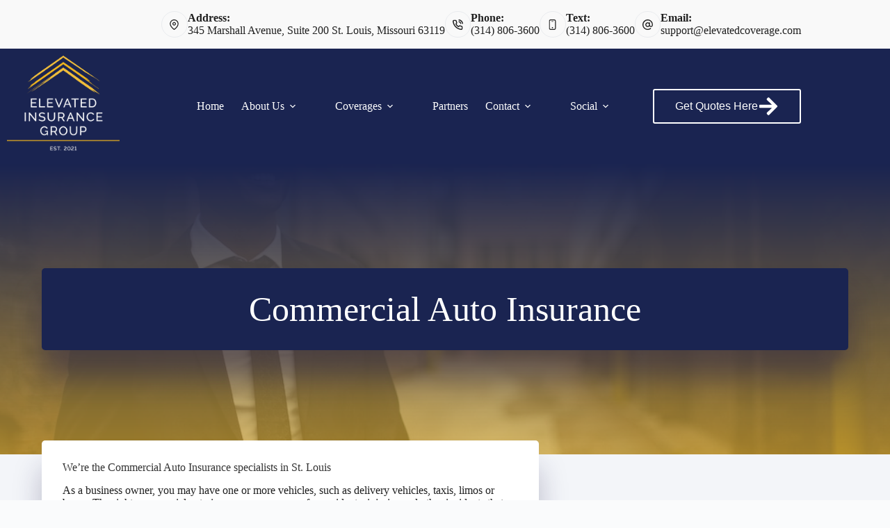

--- FILE ---
content_type: text/css
request_url: https://www.elevatedcoverage.com/wp-content/cache/perfmatters/www.elevatedcoverage.com/css/page-128.used.css?ver=1758055810
body_size: 18779
content:
[data-header*="type-1"] .ct-header [data-id="button"]{--theme-icon-size:30px;--theme-button-background-initial-color:var(--theme-palette-color-5);--theme-button-background-hover-color:var(--theme-palette-color-5);}[data-header*="type-1"] .ct-header [data-id="button"] .ct-button-ghost{--theme-button-text-initial-color:var(--theme-palette-color-5);--theme-button-text-hover-color:var(--theme-palette-color-1);}[data-header*="type-1"] .ct-header [data-id="logo"] .site-logo-container{--logo-max-height:146px;}[data-header*="type-1"] .ct-header [data-id="logo"]{--margin:10px !important;}[data-header*="type-1"] .ct-header [data-id="menu"] > ul > li > a{--theme-font-weight:700;--theme-text-transform:uppercase;--theme-font-size:14px;--theme-line-height:1.3;--theme-link-initial-color:var(--theme-palette-color-5);}[data-header*="type-1"] .ct-header [data-id="menu"] .sub-menu .ct-menu-link{--theme-link-initial-color:#1a2451;--theme-font-weight:500;--theme-font-size:14px;}[data-header*="type-1"] .ct-header [data-id="menu"] .sub-menu{--dropdown-background-color:var(--theme-palette-color-5);--dropdown-background-hover-color:#34414c;--dropdown-divider:1px dashed rgba(255,255,255,.1);--theme-box-shadow:0px 10px 20px rgba(23,23,23,.64);--theme-border-radius:0px 0px 2px 2px;}[data-header*="type-1"] .ct-header [data-row*="middle"]{--height:120px;background-color:#1a2451;background-image:none;--theme-border-top:none;--theme-border-bottom:none;--theme-box-shadow:none;}[data-header*="type-1"] .ct-header [data-row*="middle"] > div{--theme-border-top:none;--theme-border-bottom:none;}[data-header*="type-1"] [data-id="mobile-menu"]{--theme-font-weight:700;--theme-font-size:20px;--theme-link-initial-color:#fff;--mobile-menu-divider:none;}[data-header*="type-1"] #offcanvas{--theme-box-shadow:0px 0px 70px rgba(0,0,0,.35);--side-panel-width:500px;--panel-content-height:100%;}[data-header*="type-1"] #offcanvas .ct-panel-inner{background-color:rgba(18,21,25,.98);}[data-header*="type-1"] .ct-header [data-row*="top"]{--height:70px;background-color:#f9f9f9;background-image:none;--theme-border-top:none;--theme-border-bottom:none;--theme-box-shadow:none;}[data-header*="type-1"] .ct-header [data-row*="top"] > div{--theme-border-top:none;--theme-border-bottom:none;}[data-header*="type-1"] [data-id="trigger"]{--theme-icon-size:18px;--theme-icon-color:var(--theme-palette-color-8);--secondColor:#eee;--secondColorHover:#eee;}[data-header*="type-1"] .ct-header [data-id="contacts"]{--theme-font-size:16px;--theme-line-height:1.3;--background-color:rgba(218,222,228,.5);--background-hover-color:rgba(218,222,228,.7);}[data-header*="type-1"]{--header-height:190px;}[data-header*="type-1"] .ct-header{background-image:none;}[data-footer*="type-1"] .ct-footer [data-row*="bottom"] > div{--container-spacing:25px;--theme-border:none;--theme-border-top:none;--theme-border-bottom:none;--grid-template-columns:repeat(2,1fr);}[data-footer*="type-1"] .ct-footer [data-row*="bottom"] .widget-title{--theme-font-size:16px;}[data-footer*="type-1"] .ct-footer [data-row*="bottom"]{--theme-border-top:none;--theme-border-bottom:none;background-color:transparent;}[data-footer*="type-1"] [data-id="copyright"]{--theme-font-weight:400;--theme-font-size:15px;--theme-line-height:1.3;}[data-footer*="type-1"] [data-column="copyright"]{--horizontal-alignment:left;}[data-footer*="type-1"] .ct-footer [data-row*="middle"] > div{--container-spacing:70px;--theme-border:none;--theme-border-top:none;--theme-border-bottom:none;--grid-template-columns:repeat(3,1fr);}[data-footer*="type-1"] .ct-footer [data-row*="middle"] .widget-title{--theme-font-size:16px;}[data-footer*="type-1"] .ct-footer [data-row*="middle"]{--theme-border-top:none;--theme-border-bottom:none;background-color:transparent;}[data-footer*="type-1"] [data-id="socials"].ct-footer-socials{--theme-icon-size:44px;}[data-footer*="type-1"] [data-column="socials"]{--horizontal-alignment:flex-end;--vertical-alignment:center;}[data-footer*="type-1"] [data-id="socials"].ct-footer-socials [data-color="custom"]{--theme-icon-color:var(--theme-palette-color-1);--background-color:rgba(218,222,228,.3);--background-hover-color:var(--theme-palette-color-1);}[data-footer*="type-1"] [data-id="socials"].ct-footer-socials .ct-label{--visibility:none;}[data-footer*="type-1"] .ct-footer{background-color:var(--theme-palette-color-6);}:root{--theme-font-family:Jost,Sans-Serif;--theme-font-weight:400;--theme-text-transform:none;--theme-text-decoration:none;--theme-font-size:16px;--theme-line-height:1.65;--theme-letter-spacing:0em;--theme-button-font-family:Jost,Sans-Serif;--theme-button-font-weight:500;--theme-button-font-size:15px;--has-classic-forms:var(--true);--has-modern-forms:var(--false);--theme-form-field-border-initial-color:var(--theme-border-color);--theme-form-field-border-focus-color:var(--theme-palette-color-1);--theme-form-selection-field-initial-color:var(--theme-border-color);--theme-form-selection-field-active-color:var(--theme-palette-color-1);--theme-palette-color-1:#1a2451;--theme-palette-color-2:#e0b33c;--theme-palette-color-3:rgba(8,8,8,.9);--theme-palette-color-4:#333;--theme-palette-color-5:#fff;--theme-palette-color-6:#f2f5f7;--theme-palette-color-7:#fafbfc;--theme-palette-color-8:#fff;--theme-text-color:var(--theme-palette-color-3);--theme-link-initial-color:var(--theme-palette-color-1);--theme-link-hover-color:var(--theme-palette-color-2);--theme-selection-text-color:#fff;--theme-selection-background-color:var(--theme-palette-color-1);--theme-border-color:var(--theme-palette-color-5);--theme-headings-color:var(--theme-palette-color-4);--theme-content-spacing:1.5em;--theme-button-min-height:40px;--theme-button-shadow:none;--theme-button-transform:none;--theme-button-text-initial-color:#fff;--theme-button-text-hover-color:#fff;--theme-button-background-initial-color:var(--theme-palette-color-1);--theme-button-background-hover-color:var(--theme-palette-color-2);--theme-button-border:none;--theme-button-padding:5px 20px;--theme-normal-container-max-width:1290px;--theme-content-vertical-spacing:60px;--theme-container-edge-spacing:90vw;--theme-narrow-container-max-width:750px;--theme-wide-offset:130px;}h1{--theme-font-family:Jost,Sans-Serif;--theme-font-weight:700;--theme-font-size:40px;--theme-line-height:1.5;}h2{--theme-font-family:Jost,Sans-Serif;--theme-font-weight:700;--theme-font-size:35px;--theme-line-height:1.5;}h3{--theme-font-family:Jost,Sans-Serif;--theme-font-weight:700;--theme-font-size:30px;--theme-line-height:1.5;}h4{--theme-font-family:Jost,Sans-Serif;--theme-font-weight:700;--theme-font-size:25px;--theme-line-height:1.5;}body{background-color:var(--theme-palette-color-7);background-image:none;}form textarea{--theme-form-field-height:170px;}@media (max-width: 999.98px){[data-header*="type-1"] .ct-header [data-id="logo"] .site-logo-container{--logo-max-height:111px;}[data-header*="type-1"] .ct-header [data-id="logo"]{--margin:15px !important;}[data-header*="type-1"] .ct-header [data-row*="middle"]{--height:70px;}[data-header*="type-1"] #offcanvas .ct-panel-inner{background-color:var(--theme-palette-color-1);}[data-header*="type-1"] #offcanvas{--side-panel-width:45vw;}[data-header*="type-1"] [data-id="trigger"]{--theme-icon-size:25px;}[data-header*="type-1"]{--header-height:70px;}[data-footer*="type-1"] .ct-footer [data-row*="bottom"] > div{--grid-template-columns:initial;}[data-footer*="type-1"] .ct-footer [data-row*="middle"] > div{--container-spacing:50px;--grid-template-columns:initial;}[data-footer*="type-1"] [data-column="socials"]{--horizontal-alignment:center;}}@media (max-width: 689.98px){[data-header*="type-1"] .ct-header [data-id="logo"] .site-logo-container{--logo-max-height:77px;}[data-header*="type-1"] #offcanvas{--side-panel-width:53vw;}[data-footer*="type-1"] .ct-footer [data-row*="bottom"] > div{--container-spacing:15px;--grid-template-columns:initial;}[data-footer*="type-1"] .ct-footer [data-row*="middle"] > div{--container-spacing:40px;--grid-template-columns:initial;}:root{--theme-content-vertical-spacing:50px;--theme-container-edge-spacing:88vw;}}:where(.wp-block-button__link){border-radius:9999px;box-shadow:none;padding:calc(.667em + 2px) calc(1.333em + 2px);text-decoration:none;}:root :where(.wp-block-button .wp-block-button__link.is-style-outline),:root :where(.wp-block-button.is-style-outline>.wp-block-button__link){border:2px solid;padding:.667em 1.333em;}:root :where(.wp-block-button .wp-block-button__link.is-style-outline:not(.has-text-color)),:root :where(.wp-block-button.is-style-outline>.wp-block-button__link:not(.has-text-color)){color:currentColor;}:root :where(.wp-block-button .wp-block-button__link.is-style-outline:not(.has-background)),:root :where(.wp-block-button.is-style-outline>.wp-block-button__link:not(.has-background)){background-color:initial;background-image:none;}:where(.wp-block-columns){margin-bottom:1.75em;}:where(.wp-block-columns.has-background){padding:1.25em 2.375em;}:where(.wp-block-post-comments input[type=submit]){border:none;}:where(.wp-block-cover-image:not(.has-text-color)),:where(.wp-block-cover:not(.has-text-color)){color:#fff;}:where(.wp-block-cover-image.is-light:not(.has-text-color)),:where(.wp-block-cover.is-light:not(.has-text-color)){color:#000;}:root :where(.wp-block-cover h1:not(.has-text-color)),:root :where(.wp-block-cover h2:not(.has-text-color)),:root :where(.wp-block-cover h3:not(.has-text-color)),:root :where(.wp-block-cover h4:not(.has-text-color)),:root :where(.wp-block-cover h5:not(.has-text-color)),:root :where(.wp-block-cover h6:not(.has-text-color)),:root :where(.wp-block-cover p:not(.has-text-color)){color:inherit;}:where(.wp-block-file){margin-bottom:1.5em;}:where(.wp-block-file__button){border-radius:2em;display:inline-block;padding:.5em 1em;}:where(.wp-block-file__button):is(a):active,:where(.wp-block-file__button):is(a):focus,:where(.wp-block-file__button):is(a):hover,:where(.wp-block-file__button):is(a):visited{box-shadow:none;color:#fff;opacity:.85;text-decoration:none;}:where(.wp-block-group.wp-block-group-is-layout-constrained){position:relative;}.wp-block-image>a,.wp-block-image>figure>a{display:inline-block;}.wp-block-image img{box-sizing:border-box;height:auto;max-width:100%;vertical-align:bottom;}.wp-block-image[style*=border-radius] img,.wp-block-image[style*=border-radius]>a{border-radius:inherit;}.wp-block-image :where(figcaption){margin-bottom:1em;margin-top:.5em;}.wp-block-image figure{margin:0;}@keyframes show-content-image{0%{visibility:hidden;}99%{visibility:hidden;}to{visibility:visible;}}@keyframes turn-on-visibility{0%{opacity:0;}to{opacity:1;}}@keyframes turn-off-visibility{0%{opacity:1;visibility:visible;}99%{opacity:0;visibility:visible;}to{opacity:0;visibility:hidden;}}@keyframes lightbox-zoom-in{0%{transform:translate(calc(( -100vw + var(--wp--lightbox-scrollbar-width) ) / 2 + var(--wp--lightbox-initial-left-position)),calc(-50vh + var(--wp--lightbox-initial-top-position))) scale(var(--wp--lightbox-scale));}to{transform:translate(-50%,-50%) scale(1);}}@keyframes lightbox-zoom-out{0%{transform:translate(-50%,-50%) scale(1);visibility:visible;}99%{visibility:visible;}to{transform:translate(calc(( -100vw + var(--wp--lightbox-scrollbar-width) ) / 2 + var(--wp--lightbox-initial-left-position)),calc(-50vh + var(--wp--lightbox-initial-top-position))) scale(var(--wp--lightbox-scale));visibility:hidden;}}:where(.wp-block-latest-comments:not([style*=line-height] .wp-block-latest-comments__comment)){line-height:1.1;}:where(.wp-block-latest-comments:not([style*=line-height] .wp-block-latest-comments__comment-excerpt p)){line-height:1.8;}:root :where(.wp-block-latest-posts.is-grid){padding:0;}:root :where(.wp-block-latest-posts.wp-block-latest-posts__list){padding-left:0;}ol,ul{box-sizing:border-box;}:root :where(.wp-block-list.has-background){padding:1.25em 2.375em;}:where(.wp-block-navigation.has-background .wp-block-navigation-item a:not(.wp-element-button)),:where(.wp-block-navigation.has-background .wp-block-navigation-submenu a:not(.wp-element-button)){padding:.5em 1em;}:where(.wp-block-navigation .wp-block-navigation__submenu-container .wp-block-navigation-item a:not(.wp-element-button)),:where(.wp-block-navigation .wp-block-navigation__submenu-container .wp-block-navigation-submenu a:not(.wp-element-button)),:where(.wp-block-navigation .wp-block-navigation__submenu-container .wp-block-navigation-submenu button.wp-block-navigation-item__content),:where(.wp-block-navigation .wp-block-navigation__submenu-container .wp-block-pages-list__item button.wp-block-navigation-item__content){padding:.5em 1em;}@keyframes overlay-menu__fade-in-animation{0%{opacity:0;transform:translateY(.5em);}to{opacity:1;transform:translateY(0);}}:root :where(p.has-background){padding:1.25em 2.375em;}:where(p.has-text-color:not(.has-link-color)) a{color:inherit;}:where(.wp-block-post-comments-form) input:not([type=submit]),:where(.wp-block-post-comments-form) textarea{border:1px solid #949494;font-family:inherit;font-size:1em;}:where(.wp-block-post-comments-form) input:where(:not([type=submit]):not([type=checkbox])),:where(.wp-block-post-comments-form) textarea{padding:calc(.667em + 2px);}:where(.wp-block-post-excerpt){box-sizing:border-box;margin-bottom:var(--wp--style--block-gap);margin-top:var(--wp--style--block-gap);}:where(.wp-block-preformatted.has-background){padding:1.25em 2.375em;}:where(.wp-block-search__button){border:1px solid #ccc;padding:6px 10px;}:where(.wp-block-search__input){font-family:inherit;font-size:inherit;font-style:inherit;font-weight:inherit;letter-spacing:inherit;line-height:inherit;text-transform:inherit;}:where(.wp-block-search__button-inside .wp-block-search__inside-wrapper){border:1px solid #949494;box-sizing:border-box;padding:4px;}:where(.wp-block-search__button-inside .wp-block-search__inside-wrapper) :where(.wp-block-search__button){padding:4px 8px;}:root :where(.wp-block-separator.is-style-dots){height:auto;line-height:1;text-align:center;}:root :where(.wp-block-separator.is-style-dots):before{color:currentColor;content:"···";font-family:serif;font-size:1.5em;letter-spacing:2em;padding-left:2em;}:root :where(.wp-block-site-logo.is-style-rounded){border-radius:9999px;}:root :where(.wp-block-social-links .wp-social-link a){padding:.25em;}:root :where(.wp-block-social-links.is-style-logos-only .wp-social-link a){padding:0;}:root :where(.wp-block-social-links.is-style-pill-shape .wp-social-link a){padding-left:.6666666667em;padding-right:.6666666667em;}:root :where(.wp-block-tag-cloud.is-style-outline){display:flex;flex-wrap:wrap;gap:1ch;}:root :where(.wp-block-tag-cloud.is-style-outline a){border:1px solid;font-size:unset !important;margin-right:0;padding:1ch 2ch;text-decoration:none !important;}:root :where(.wp-block-table-of-contents){box-sizing:border-box;}:where(.wp-block-term-description){box-sizing:border-box;margin-bottom:var(--wp--style--block-gap);margin-top:var(--wp--style--block-gap);}:where(pre.wp-block-verse){font-family:inherit;}:root{--wp--preset--font-size--normal:16px;--wp--preset--font-size--huge:42px;}.screen-reader-text{border:0;clip-path:inset(50%);height:1px;margin:-1px;overflow:hidden;padding:0;position:absolute;width:1px;word-wrap:normal !important;}.screen-reader-text:focus{background-color:#ddd;clip-path:none;color:#444;display:block;font-size:1em;height:auto;left:5px;line-height:normal;padding:15px 23px 14px;text-decoration:none;top:5px;width:auto;z-index:100000;}html :where(.has-border-color){border-style:solid;}html :where([style*=border-top-color]){border-top-style:solid;}html :where([style*=border-right-color]){border-right-style:solid;}html :where([style*=border-bottom-color]){border-bottom-style:solid;}html :where([style*=border-left-color]){border-left-style:solid;}html :where([style*=border-width]){border-style:solid;}html :where([style*=border-top-width]){border-top-style:solid;}html :where([style*=border-right-width]){border-right-style:solid;}html :where([style*=border-bottom-width]){border-bottom-style:solid;}html :where([style*=border-left-width]){border-left-style:solid;}html :where(img[class*=wp-image-]){height:auto;max-width:100%;}:where(figure){margin:0 0 1em;}html :where(.is-position-sticky){--wp-admin--admin-bar--position-offset:var(--wp-admin--admin-bar--height,0px);}@media screen and (max-width:600px){html :where(.is-position-sticky){--wp-admin--admin-bar--position-offset:0px;}}.fa,.fab,.fad,.fal,.far,.fas{-moz-osx-font-smoothing:grayscale;-webkit-font-smoothing:antialiased;display:inline-block;font-style:normal;font-variant:normal;text-rendering:auto;line-height:1;}@-webkit-keyframes fa-spin{0%{-webkit-transform:rotate(0deg);transform:rotate(0deg);}to{-webkit-transform:rotate(1turn);transform:rotate(1turn);}}@keyframes fa-spin{0%{-webkit-transform:rotate(0deg);transform:rotate(0deg);}to{-webkit-transform:rotate(1turn);transform:rotate(1turn);}}.fa-check-circle:before{content:"";}@font-face{font-family:"Font Awesome 5 Brands";font-style:normal;font-weight:400;font-display:block;src:url("https://www.elevatedcoverage.com/wp-content/plugins/bb-plugin/fonts/fontawesome/5.15.4/css/../webfonts/fa-brands-400.eot");src:url("https://www.elevatedcoverage.com/wp-content/plugins/bb-plugin/fonts/fontawesome/5.15.4/css/../webfonts/fa-brands-400.eot?#iefix") format("embedded-opentype"),url("https://www.elevatedcoverage.com/wp-content/plugins/bb-plugin/fonts/fontawesome/5.15.4/css/../webfonts/fa-brands-400.woff2") format("woff2"),url("https://www.elevatedcoverage.com/wp-content/plugins/bb-plugin/fonts/fontawesome/5.15.4/css/../webfonts/fa-brands-400.woff") format("woff"),url("https://www.elevatedcoverage.com/wp-content/plugins/bb-plugin/fonts/fontawesome/5.15.4/css/../webfonts/fa-brands-400.ttf") format("truetype"),url("https://www.elevatedcoverage.com/wp-content/plugins/bb-plugin/fonts/fontawesome/5.15.4/css/../webfonts/fa-brands-400.svg#fontawesome") format("svg");}@font-face{font-family:"Font Awesome 5 Free";font-style:normal;font-weight:400;font-display:block;src:url("https://www.elevatedcoverage.com/wp-content/plugins/bb-plugin/fonts/fontawesome/5.15.4/css/../webfonts/fa-regular-400.eot");src:url("https://www.elevatedcoverage.com/wp-content/plugins/bb-plugin/fonts/fontawesome/5.15.4/css/../webfonts/fa-regular-400.eot?#iefix") format("embedded-opentype"),url("https://www.elevatedcoverage.com/wp-content/plugins/bb-plugin/fonts/fontawesome/5.15.4/css/../webfonts/fa-regular-400.woff2") format("woff2"),url("https://www.elevatedcoverage.com/wp-content/plugins/bb-plugin/fonts/fontawesome/5.15.4/css/../webfonts/fa-regular-400.woff") format("woff"),url("https://www.elevatedcoverage.com/wp-content/plugins/bb-plugin/fonts/fontawesome/5.15.4/css/../webfonts/fa-regular-400.ttf") format("truetype"),url("https://www.elevatedcoverage.com/wp-content/plugins/bb-plugin/fonts/fontawesome/5.15.4/css/../webfonts/fa-regular-400.svg#fontawesome") format("svg");}@font-face{font-family:"Font Awesome 5 Free";font-style:normal;font-weight:900;font-display:block;src:url("https://www.elevatedcoverage.com/wp-content/plugins/bb-plugin/fonts/fontawesome/5.15.4/css/../webfonts/fa-solid-900.eot");src:url("https://www.elevatedcoverage.com/wp-content/plugins/bb-plugin/fonts/fontawesome/5.15.4/css/../webfonts/fa-solid-900.eot?#iefix") format("embedded-opentype"),url("https://www.elevatedcoverage.com/wp-content/plugins/bb-plugin/fonts/fontawesome/5.15.4/css/../webfonts/fa-solid-900.woff2") format("woff2"),url("https://www.elevatedcoverage.com/wp-content/plugins/bb-plugin/fonts/fontawesome/5.15.4/css/../webfonts/fa-solid-900.woff") format("woff"),url("https://www.elevatedcoverage.com/wp-content/plugins/bb-plugin/fonts/fontawesome/5.15.4/css/../webfonts/fa-solid-900.ttf") format("truetype"),url("https://www.elevatedcoverage.com/wp-content/plugins/bb-plugin/fonts/fontawesome/5.15.4/css/../webfonts/fa-solid-900.svg#fontawesome") format("svg");}.fa,.far,.fas{font-family:"Font Awesome 5 Free";}.fa,.fas{font-weight:900;}.fl-builder-content *,.fl-builder-content *:before,.fl-builder-content *:after{-webkit-box-sizing:border-box;-moz-box-sizing:border-box;box-sizing:border-box;}.fl-row:before,.fl-row:after,.fl-row-content:before,.fl-row-content:after,.fl-col-group:before,.fl-col-group:after,.fl-col:before,.fl-col:after,.fl-module:not([data-accepts]):before,.fl-module:not([data-accepts]):after,.fl-module-content:before,.fl-module-content:after{display:table;content:" ";}.fl-row:after,.fl-row-content:after,.fl-col-group:after,.fl-col:after,.fl-module:not([data-accepts]):after,.fl-module-content:after{clear:both;}.fl-row,.fl-row-content{margin-left:auto;margin-right:auto;min-width:0;}.fl-row-content-wrap{position:relative;}.fl-row-bg-overlay .fl-row-content-wrap:after{border-radius:inherit;content:"";display:block;position:absolute;top:0;right:0;bottom:0;left:0;z-index:0;}.fl-row-bg-overlay .fl-row-content{position:relative;z-index:1;}.fl-row-default-height .fl-row-content-wrap,.fl-row-custom-height .fl-row-content-wrap{display:-webkit-box;display:-webkit-flex;display:-ms-flexbox;display:flex;min-height:100vh;}.fl-row-default-height .fl-row-content-wrap,.fl-row-custom-height .fl-row-content-wrap{min-height:0;}.fl-row-default-height .fl-row-content,.fl-row-full-height .fl-row-content,.fl-row-custom-height .fl-row-content{-webkit-box-flex:1 1 auto;-moz-box-flex:1 1 auto;-webkit-flex:1 1 auto;-ms-flex:1 1 auto;flex:1 1 auto;}.fl-row-default-height .fl-row-full-width.fl-row-content,.fl-row-full-height .fl-row-full-width.fl-row-content,.fl-row-custom-height .fl-row-full-width.fl-row-content{max-width:100%;width:100%;}.fl-row-default-height.fl-row-align-center .fl-row-content-wrap,.fl-row-full-height.fl-row-align-center .fl-row-content-wrap,.fl-row-custom-height.fl-row-align-center .fl-row-content-wrap{-webkit-align-items:center;-webkit-box-align:center;-webkit-box-pack:center;-webkit-justify-content:center;-ms-flex-align:center;-ms-flex-pack:center;justify-content:center;align-items:center;}.fl-col{float:left;min-height:1px;}.fl-row-bg-overlay .fl-row-content{z-index:2;}.fl-module img{max-width:100%;}@media (max-width: 690px){.fl-row-content-wrap{background-attachment:scroll !important;}.fl-col{clear:both;float:none;margin-left:auto;margin-right:auto;width:auto !important;}.fl-col-small:not(.fl-col-small-full-width){max-width:400px;}.fl-row[data-node] .fl-row-content-wrap{margin:0;padding-left:0;padding-right:0;}.fl-col[data-node] .fl-col-content{margin:0;padding-left:0;padding-right:0;}}.fl-col-content{display:flex;flex-direction:column;margin-top:0px;margin-right:0px;margin-bottom:0px;margin-left:0px;padding-top:0px;padding-right:0px;padding-bottom:0px;padding-left:0px;}.fl-row-fixed-width{max-width:1290px;}.fl-row-content-wrap{margin-top:0px;margin-right:0px;margin-bottom:0px;margin-left:0px;padding-top:60px;padding-right:60px;padding-bottom:60px;padding-left:60px;}.fl-module-content,.fl-module:where(.fl-module:not(:has(> .fl-module-content))){margin-top:20px;margin-right:20px;margin-bottom:20px;margin-left:20px;}.fl-node-5f4818e26c971{color:#fff;}.fl-builder-content .fl-node-5f4818e26c971 *:not(input):not(textarea):not(select):not(a):not(h1):not(h2):not(h3):not(h4):not(h5):not(h6):not(.fl-menu-mobile-toggle){color:inherit;}.fl-builder-content .fl-node-5f4818e26c971 a{color:#fff;}.fl-builder-content .fl-node-5f4818e26c971 a:hover{color:#fff;}.fl-builder-content .fl-node-5f4818e26c971 h1,.fl-builder-content .fl-node-5f4818e26c971 h2,.fl-builder-content .fl-node-5f4818e26c971 h3,.fl-builder-content .fl-node-5f4818e26c971 h4,.fl-builder-content .fl-node-5f4818e26c971 h5,.fl-builder-content .fl-node-5f4818e26c971 h6,.fl-builder-content .fl-node-5f4818e26c971 h1 a,.fl-builder-content .fl-node-5f4818e26c971 h2 a,.fl-builder-content .fl-node-5f4818e26c971 h3 a,.fl-builder-content .fl-node-5f4818e26c971 h4 a,.fl-builder-content .fl-node-5f4818e26c971 h5 a,.fl-builder-content .fl-node-5f4818e26c971 h6 a{color:#fff;}.fl-node-5f4818e26c971 > .fl-row-content-wrap:after{background-image:linear-gradient(180deg,#1a2451 0%,rgba(224,179,60,.7) 100%);}.fl-node-5f4818e26c971 > .fl-row-content-wrap{background-image:url("https://www.elevatedcoverage.com/wp-content/uploads/sites/213/2022/06/diverse-business-professional-man-copy.jpg");background-repeat:no-repeat;background-position:center center;background-attachment:scroll;background-size:cover;border-top-width:1px;border-right-width:0px;border-bottom-width:1px;border-left-width:0px;}.fl-node-5f4818e26c971 > .fl-row-content-wrap{padding-top:150px;padding-bottom:150px;}.fl-node-5f481a38207a6 > .fl-row-content-wrap{background-color:#f3f5f9;}.fl-node-5f4818e26c973{width:100%;}.fl-node-5f4818e26c973 > .fl-col-content{background-color:#1a2451;border-top-left-radius:5px;border-top-right-radius:5px;border-bottom-left-radius:5px;border-bottom-right-radius:5px;box-shadow:0px 40px 40px 0px rgba(28,25,73,.43);}@media ( max-width: 690px ){.fl-node-5f4818e26c973.fl-col > .fl-col-content{margin-right:10px;margin-left:10px;}}.fl-node-5f4818e26c973 > .fl-col-content{padding-top:30px;padding-right:30px;padding-bottom:30px;padding-left:30px;}.fl-node-5f481a3827fb6{width:63.38%;}.fl-node-5f481a3827fb6 > .fl-col-content{background-color:#fff;border-top-left-radius:5px;border-top-right-radius:5px;border-bottom-left-radius:5px;border-bottom-right-radius:5px;box-shadow:0px 40px 40px 0px rgba(28,25,73,.27);}.fl-node-5f481a3827fb6 > .fl-col-content{margin-top:-80px;margin-right:20px;}.fl-node-5f481a3827fb6 > .fl-col-content{padding-top:30px;padding-right:30px;padding-bottom:30px;padding-left:30px;}.fl-node-5f481a3827fbd{width:36.62%;}.fl-node-5f481a3827fbd > .fl-col-content{background-color:#1a2451;border-top-left-radius:5px;border-top-right-radius:5px;border-bottom-left-radius:5px;border-bottom-right-radius:5px;box-shadow:0px 40px 40px 0px rgba(28,25,73,.33);}.fl-node-5f481a3827fbd > .fl-col-content{margin-top:20px;margin-right:20px;margin-bottom:20px;margin-left:20px;}.fl-node-5f481a3827fbd > .fl-col-content{padding-top:30px;padding-right:30px;padding-bottom:30px;padding-left:30px;}.fl-module-heading .fl-heading{padding:0 !important;margin:0 !important;}.fl-node-5f4818e26c968.fl-module-heading .fl-heading{font-size:50px;text-align:center;}body h1.uabb-infobox-title,body h2.uabb-infobox-title,body h3.uabb-infobox-title,body h4.uabb-infobox-title,body h5.uabb-infobox-title,body h6.uabb-infobox-title,.uabb-infobox-content .uabb-infobox-title-prefix{margin:0;padding:0;}.uabb-module-content .uabb-text-editor :not(a){color:inherit;}.uabb-module-content .uabb-text-editor :not(i){font-family:inherit;}.uabb-module-content .uabb-text-editor :not(h1):not(h2):not(h3):not(h4):not(h5):not(h6){font-size:inherit;line-height:inherit;}.uabb-module-content .uabb-text-editor :not(h1):not(h2):not(h3):not(h4):not(h5):not(h6):not(strong):not(b):not(i){font-weight:inherit;}.uabb-infobox-content .uabb-infobox-text p:last-of-type{margin-bottom:0;}.uabb-infobox-content .uabb-infobox-text p{padding:0 0 10px;}.fl-builder-content .uabb-infobox-text h1,.fl-builder-content .uabb-infobox-text h2,.fl-builder-content .uabb-infobox-text h3,.fl-builder-content .uabb-infobox-text h4,.fl-builder-content .uabb-infobox-text h5,.fl-builder-content .uabb-infobox-text h6{margin:0;}.infobox-icon-above-title .uabb-infobox-left-right-wrap,.infobox-icon-below-title .uabb-infobox-left-right-wrap,.infobox-photo-above-title .uabb-infobox-left-right-wrap,.infobox-photo-below-title .uabb-infobox-left-right-wrap{display:block;min-width:100%;width:100%;}.infobox-icon-above-title .uabb-icon,.infobox-icon-below-title .uabb-icon,.infobox-photo-above-title .uabb-imgicon-wrap{display:block;}.fl-module-info-box .fl-module-content{display:-webkit-box;display:-webkit-flex;display:-ms-flexbox;display:flex;-webkit-box-orient:vertical;-webkit-box-direction:normal;-webkit-flex-direction:column;-ms-flex-direction:column;flex-direction:column;flex-shrink:1;}.fl-node-5f481adc021de{width:100%;}.fl-node-5f481adc021de .uabb-creative-button-wrap a,.fl-node-5f481adc021de .uabb-creative-button-wrap a:visited{padding:12px 24px;border-radius:4px;-moz-border-radius:4px;-webkit-border-radius:4px;background:#e0b33c;border:1px solid #e0b33c;}.fl-builder-content .fl-node-5f481adc021de .uabb-creative-button-wrap a.uabb-button,.fl-builder-content .fl-node-5f481adc021de .uabb-creative-button-wrap a.uabb-button *,.fl-builder-content .fl-node-5f481adc021de .uabb-creative-button-wrap a.uabb-button:visited,.fl-builder-content .fl-node-5f481adc021de .uabb-creative-button-wrap a.uabb-button:visited *{color:#fff;}.fl-node-5f481adc021de .uabb-creative-button-wrap a:focus,.fl-node-5f481adc021de .uabb-creative-button-wrap a:hover{background:#000;border:1px solid #000;}.fl-builder-content .fl-node-5f481adc021de .uabb-creative-button-wrap a.uabb-button:focus,.fl-builder-content .fl-node-5f481adc021de .uabb-creative-button-wrap a.uabb-button:focus *,.fl-builder-content .fl-node-5f481adc021de .uabb-creative-button-wrap a.uabb-button:hover,.fl-builder-content .fl-node-5f481adc021de .uabb-creative-button-wrap a.uabb-button:hover *{color:#fff;}@media ( max-width: 690px ){.fl-node-5f481adc021de .uabb-creative-button-wrap a,.fl-node-5f481adc021de .uabb-creative-button-wrap a:visited{}}.fl-node-5f481adc021de .uabb-creative-button-wrap a,.fl-node-5f481adc021de .uabb-creative-button-wrap a:visited{font-weight:700;}.fl-node-5f481adc021de .uabb-imgicon-wrap{}.fl-node-5f481adc021de .uabb-icon-wrap .uabb-icon i,.fl-node-5f481adc021de .uabb-icon-wrap .uabb-icon i:before{color:#e0b33c;font-size:30px;height:auto;width:auto;line-height:30px;height:30px;width:30px;text-align:center;}.fl-node-5f481adc021de .uabb-icon-wrap .uabb-icon i:before{background:none;}.fl-node-5f481adc021de .uabb-icon-wrap .uabb-icon i:hover,.fl-node-5f481adc021de .uabb-icon-wrap .uabb-icon i:hover:before,.fl-node-5f481adc021de .uabb-infobox-module-link:hover .uabb-icon-wrap .uabb-icon i,.fl-node-5f481adc021de .uabb-infobox-module-link:hover .uabb-icon-wrap .uabb-icon i:before{}.fl-node-5f481adc021de .uabb-icon-wrap .uabb-icon i:hover:before{background:none;}@media ( max-width: 1000px ){.fl-node-5f481adc021de .uabb-imgicon-wrap{}}@media ( max-width: 690px ){.fl-node-5f481adc021de .uabb-imgicon-wrap{}}.fl-node-5f481adc021de .uabb-icon-wrap .uabb-icon i{width:auto;}.fl-node-5f481adc021de .uabb-infobox{}.fl-node-5f481adc021de .infobox-center,.fl-node-5f481adc021de .uabb-infobox .uabb-separator{text-align:center;}.fl-builder-content .fl-node-5f481adc021de .uabb-infobox-title{margin-top:px;margin-bottom:10px;}.fl-node-5f481adc021de h3.uabb-infobox-title,.fl-node-5f481adc021de h3.uabb-infobox-title span a,.fl-node-5f481adc021de h3.uabb-infobox-title *{color:#fff;}.fl-builder-content .fl-node-5f481adc021de .uabb-infobox-text{margin-top:0px;margin-bottom:0px;}.fl-node-5f481adc021de .uabb-infobox-text{color:#fff;}.fl-builder-content .fl-node-5f481adc021de .uabb-imgicon-wrap{margin-top:5px;margin-bottom:0px;}.fl-builder-content .fl-node-5f481adc021de .uabb-infobox-button{margin-top:10px;margin-bottom:0px;}@media (max-width: 1000px){.fl-builder-content .fl-node-5f481adc021de .uabb-infobox{}}@media (max-width: 690px){.fl-builder-content .fl-node-5f481adc021de .uabb-infobox{}}.uabb-gf-style .gform_body .ginput_container_radio .gfield_radio li label,.uabb-gf-style .gform_body .ginput_container_checkbox .gfield_checkbox li label,.uabb-gf-style .gform_body .ginput_container_radio .gfield_radio div label,.uabb-gf-style .gform_body .ginput_container_checkbox .gfield_checkbox div label{padding-right:16px;}.uabb-gf-style input[type=submit]{-webkit-transition:all .3s;-moz-transition:all .3s;-o-transition:all .3s;transition:all .3s;}.uabb-gf-style .gform_body ul,.uabb-gf-style .gform_body div{list-style:none;margin-left:0;}.gform_wrapper .gfield_required{color:#790000;margin-left:4px;}.gform_wrapper .gfield_checkbox li label,.gform_wrapper .gfield_checkbox div label{vertical-align:bottom;margin-left:2px;}.uabb-gf-style form .gform_body .gfield_label{display:block;text-align:left;}.gform_wrapper .top_label .gfield_label{line-height:3;}.gform_wrapper .ginput_container.ginput_container_checkbox input,.gform_wrapper .ginput_container.ginput_container_radio input{vertical-align:baseline;}.uabb-gf-style .gform_wrapper .gfield select{-webkit-appearance:none;}.gform_wrapper label.gfield_label{font-weight:700;}.uabb-gf-style .gform_wrapper ul.gform_fields li.gfield:not( .gf_left_half):not(.gf_left_third):not(.gf_middle_third),.uabb-gf-style .gform_wrapper div.gform_fields div.gfield:not( .gf_left_half):not(.gf_left_third):not(.gf_middle_third){padding-right:0;}.gfield_checkbox li,.gfield_checkbox div{position:relative;padding-left:40px;}input[type="radio"]+label,input[type="checkbox"]+label{cursor:pointer;}.uabb-gf-style .gform_wrapper ul.gfield_radio li,.uabb-gf-style .gform_wrapper ul.gfield_checkbox li,.uabb-gf-style .gform_wrapper div.gfield_radio div,.uabb-gf-style .gform_wrapper div.gfield_checkbox div{margin-bottom:10px;padding-left:0;}.uabb-gf-style .gform_wrapper ul.gfield_radio li label,.uabb-gf-style .gform_wrapper ul.gfield_checkbox li label,.uabb-gf-style .gform_wrapper div.gfield_radio div label,.uabb-gf-style .gform_wrapper div.gfield_checkbox div label{display:inline-block;line-height:1.2;}.gform_wrapper .gfield_checkbox li,.gform_wrapper .gfield_radio li,.gform_wrapper .gfield_checkbox div,.gform_wrapper .gfield_radio div{line-height:1.2;}.gform_wrapper .description,.gform_wrapper .gfield_description,.gform_wrapper .gsection_description,.gform_wrapper .instruction,.gform_wrapper .ginput_complex.ginput_container span label{font-size:.813em;}.fl-node-5f490ea24e79f{width:100%;}.fl-node-5f490ea24e79f .uabb-gf-style{background-color:#f2f6f9;padding-top:30px;padding-bottom:30px;padding-left:30px;padding-right:30px;border-radius:5px;}.fl-node-5f490ea24e79f .uabb-gf-style .gform_wrapper form .gform_body input:not([type='radio']):not([type='checkbox']):not([type='submit']):not([type='button']):not([type='image']):not([type='file']),.fl-node-5f490ea24e79f .gform_wrapper form .gform_body textarea,.fl-node-5f490ea24e79f .gform_wrapper .gfield .ginput_container select,.fl-node-5f490ea24e79f .gform_wrapper .ginput_container_select .chosen-container-single .chosen-single{padding-top:15px;padding-bottom:15px;padding-left:15px;padding-right:15px;}.fl-node-5f490ea24e79f .uabb-gf-style input[type=tel],.fl-node-5f490ea24e79f .uabb-gf-style input[type=email],.fl-node-5f490ea24e79f .uabb-gf-style input[type=text],.fl-node-5f490ea24e79f .uabb-gf-style input[type=url],.fl-node-5f490ea24e79f .uabb-gf-style input[type=number],.fl-node-5f490ea24e79f .uabb-gf-style input[type=date],.fl-node-5f490ea24e79f .uabb-gf-style select,.fl-node-5f490ea24e79f .uabb-gf-style textarea,.fl-node-5f490ea24e79f .uabb-gf-style input[type=tel]:focus,.fl-node-5f490ea24e79f .uabb-gf-style input[type=email]:focus,.fl-node-5f490ea24e79f .uabb-gf-style input[type=text]:focus,.fl-node-5f490ea24e79f .uabb-gf-style input[type=url]:focus,.fl-node-5f490ea24e79f .uabb-gf-style input[type=number]:focus,.fl-node-5f490ea24e79f .uabb-gf-style input[type=date]:focus,.fl-node-5f490ea24e79f .uabb-gf-style select:focus,.fl-node-5f490ea24e79f .uabb-gf-style textarea:focus,.fl-node-5f490ea24e79f .gform_wrapper .ginput_container_select .chosen-container-single .chosen-single,.fl-node-5f490ea24e79f .chosen-container .chosen-container-single .chosen-container-active .chosen-with-drop,.fl-node-5f490ea24e79f .gform_wrapper .ginput_container_select .chosen-container-active.chosen-with-drop .chosen-single,.fl-node-5f490ea24e79f .gform_wrapper .chosen-container .chosen-drop{outline:none;line-height:1.3;text-align:left;color:#808285;background:#fff;}.fl-node-5f490ea24e79f .uabb-gf-style input[type=tel]:active,.fl-node-5f490ea24e79f .uabb-gf-style input[type=tel]:focus,.fl-node-5f490ea24e79f .uabb-gf-style input[type=email]:active,.fl-node-5f490ea24e79f .uabb-gf-style input[type=email]:focus,.fl-node-5f490ea24e79f .uabb-gf-style input[type=text]:active,.fl-node-5f490ea24e79f .uabb-gf-style input[type=text]:focus,.fl-node-5f490ea24e79f .uabb-gf-style input[type=url]:focus,.fl-node-5f490ea24e79f .uabb-gf-style input[type=url]:focus,.fl-node-5f490ea24e79f .uabb-gf-style input[type=number]:focus,.fl-node-5f490ea24e79f .uabb-gf-style input[type=number]:active,.fl-node-5f490ea24e79f .uabb-gf-style select:focus,.fl-node-5f490ea24e79f .uabb-gf-style select:active,.fl-node-5f490ea24e79f .uabb-gf-style input[type=date]:focus,.fl-node-5f490ea24e79f .uabb-gf-style input[type=date]:active,.fl-node-5f490ea24e79f .uabb-gf-style textarea:active,.fl-node-5f490ea24e79f .uabb-gf-style textarea:focus,.fl-node-5f490ea24e79f .gform_wrapper .chosen-container-active.chosen-with-drop .chosen-single,.fl-node-5f490ea24e79f .gform_wrapper .ginput_container_select .chosen-container-active.chosen-with-drop .chosen-single{border-color:#bbb;}.fl-node-5f490ea24e79f .gform_wrapper .gfield .ginput_container span label{}.fl-node-5f490ea24e79f .uabb-gf-style form .gform_body .gfield_label,.fl-node-5f490ea24e79f .uabb-gf-style form .gf_progressbar_title,.fl-node-5f490ea24e79f .uabb-gf-style form .gf_page_steps{margin-bottom:px;}.fl-node-5f490ea24e79f .gform_wrapper .gfield .ginput_container span label{font-family:Default;font-weight:default;}.fl-node-5f490ea24e79f .uabb-gf-style .gform_body .ginput_container_checkbox .gfield_checkbox li,.fl-node-5f490ea24e79f .uabb-gf-style .gform_body .ginput_container_radio .gfield_radio li,.fl-node-5f490ea24e79f .uabb-gf-style .gform_body .ginput_container_checkbox .gfield_checkbox div,.fl-node-5f490ea24e79f .uabb-gf-style .gform_body .ginput_container_radio .gfield_radio div{text-align:left;}.fl-node-5f490ea24e79f .uabb-gf-style .gform_wrapper .gfield_radio li label,.fl-node-5f490ea24e79f .uabb-gf-style .gform_wrapper .gfield_checkbox li label,.fl-node-5f490ea24e79f .uabb-gf-style .gform_wrapper .gfield_radio div label,.fl-node-5f490ea24e79f .uabb-gf-style .gform_wrapper .gfield_checkbox div label{}.fl-node-5f490ea24e79f .uabb-gf-style .gform_body .ginput_container_checkbox .gfield_checkbox input[type='checkbox'],.fl-node-5f490ea24e79f .uabb-gf-style .gform_body .ginput_container_radio .gfield_radio input[type='radio']{display:none;}.fl-node-5f490ea24e79f .uabb-gf-style .gform_body .ginput_container_checkbox .gfield_checkbox input[type='checkbox'] + label:before,.fl-node-5f490ea24e79f .uabb-gf-style .gform_body .ginput_container_radio .gfield_radio input[type='radio'] + label:before,.fl-node-5f490ea24e79f .uabb-gf-style .gform_body .ginput_container_radio .gfield_radio .gchoice_label label:before{content:"";background:#fff;border:1px solid #d7dadd;display:inline-block;vertical-align:middle;width:20px;height:20px;padding:2px;margin-right:10px;text-align:center;}.fl-node-5f490ea24e79f .uabb-gf-style .gform_body .ginput_container_checkbox .gfield_checkbox input[type='checkbox']:checked + label:before{content:"✔";font-weight:bold;font-size:calc(15.384615384615px - 1px);padding-top:0;color:#259e16;}.fl-node-5f490ea24e79f .uabb-gf-style .gform_body .ginput_container_checkbox .gfield_checkbox input[type='checkbox'] + label:before{border-radius:50px;}.fl-node-5f490ea24e79f .uabb-gf-style .gform_wrapper .gform_footer input[type=submit],.fl-node-5f490ea24e79f .uabb-gf-style .gform_page .gform_page_footer input[type=button],.fl-node-5f490ea24e79f .uabb-gf-style .gform_page .gform_page_footer input[type=submit],.fl-node-5f490ea24e79f .uabb-gf-style .gform-theme--framework.gform-theme.gform_wrapper .button:where(:not(.gform-theme-no-framework)):where(:not(.gform-theme__disable):not(.gform-theme__disable *):not(.gform-theme__disable-framework):not(.gform-theme__disable-framework *)),.fl-node-5f490ea24e79f .uabb-gf-style .gform-theme--framework.gform-theme.gform_wrapper input:is([type="submit"],.fl-node-5f490ea24e79f .uabb-gf-style [type="button"],.fl-node-5f490ea24e79f .uabb-gf-style [type="reset"]):where(:not(.gform-theme-no-framework)):where(:not(.gform-theme__disable):not(.gform-theme__disable *):not(.gform-theme__disable-framework):not(.gform-theme__disable-framework *)),.fl-node-5f490ea24e79f .uabb-gf-style .gform-theme--framework.gform-theme.gform_wrapper input:is([type="submit"],.fl-node-5f490ea24e79f .uabb-gf-style [type="button"],.fl-node-5f490ea24e79f .uabb-gf-style [type="reset"]).button:where(:not(.gform-theme-no-framework)):where(:not(.gform-theme__disable):not(.gform-theme__disable *):not(.gform-theme__disable-framework):not(.gform-theme__disable-framework *)),.fl-node-5f490ea24e79f .uabb-gf-style .gform-theme--framework.gform-theme.gform_wrapper input[type="submit"].button.gform_button:where(:not(.gform-theme-no-framework)):where(:not(.gform-theme__disable):not(.gform-theme__disable *):not(.gform-theme__disable-framework):not(.gform-theme__disable-framework *)){background:#1a2451;border-color:#1a2451;color:#fff;padding:12px 24px;width:100%;}.fl-node-5f490ea24e79f .uabb-gf-style .gform_wrapper .gform_footer input[type=submit]:hover,.fl-node-5f490ea24e79f .uabb-gf-style .gform_page .gform_page_footer input[type=button]:hover,.fl-node-5f490ea24e79f .uabb-gf-style .gform_page .gform_page_footer input[type=submit]:hover,.fl-node-5f490ea24e79f .uabb-gf-style .gform-theme--framework.gform-theme.gform_wrapper .button:where(:not(.gform-theme-no-framework)):where(:not(.gform-theme__disable):not(.gform-theme__disable *):not(.gform-theme__disable-framework):not(.gform-theme__disable-framework *)):hover,.fl-node-5f490ea24e79f .uabb-gf-style .gform-theme--framework.gform-theme.gform_wrapper input:is([type="submit"]:hover,.fl-node-5f490ea24e79f .uabb-gf-style [type="button"]:hover,.fl-node-5f490ea24e79f .uabb-gf-style [type="reset"]):where(:not(.gform-theme-no-framework)):where(:not(.gform-theme__disable):not(.gform-theme__disable *):not(.gform-theme__disable-framework):not(.gform-theme__disable-framework *)):hover,.fl-node-5f490ea24e79f .uabb-gf-style .gform-theme--framework.gform-theme.gform_wrapper input:is([type="submit"]:hover,.fl-node-5f490ea24e79f .uabb-gf-style [type="button"]:hover,.fl-node-5f490ea24e79f .uabb-gf-style [type="reset"]).button:where(:not(.gform-theme-no-framework)):where(:not(.gform-theme__disable):not(.gform-theme__disable *):not(.gform-theme__disable-framework):not(.gform-theme__disable-framework *)):hover,.fl-node-5f490ea24e79f .uabb-gf-style .gform-theme--framework.gform-theme.gform_wrapper input[type="submit"].button.gform_button:where(:not(.gform-theme-no-framework)):where(:not(.gform-theme__disable):not(.gform-theme__disable *):not(.gform-theme__disable-framework):not(.gform-theme__disable-framework *)):hover{color:#fff;background:#01378e;border-color:#01378e;}.fl-node-5f490ea24e79f .uabb-gf-style .gform_wrapper .gform_footer input[type=submit]:active,.fl-node-5f490ea24e79f .uabb-gf-style .gform_page .gform_page_footer input[type=button]:active,.fl-node-5f490ea24e79f .uabb-gf-style .gform_page .gform_page_footer input[type=submit]:active,.fl-node-5f490ea24e79f .uabb-gf-style .gform-theme--framework.gform-theme.gform_wrapper .button:where(:not(.gform-theme-no-framework)):where(:not(.gform-theme__disable):not(.gform-theme__disable *):not(.gform-theme__disable-framework):not(.gform-theme__disable-framework *)):active,.fl-node-5f490ea24e79f .uabb-gf-style .gform-theme--framework.gform-theme.gform_wrapper input:is([type="submit"]:active,.fl-node-5f490ea24e79f .uabb-gf-style [type="button"]:active,.fl-node-5f490ea24e79f .uabb-gf-style [type="reset"]):where(:not(.gform-theme-no-framework)):where(:not(.gform-theme__disable):not(.gform-theme__disable *):not(.gform-theme__disable-framework):not(.gform-theme__disable-framework *)):active,.fl-node-5f490ea24e79f .uabb-gf-style .gform-theme--framework.gform-theme.gform_wrapper input:is([type="submit"]:active,.fl-node-5f490ea24e79f .uabb-gf-style [type="button"]:active,.fl-node-5f490ea24e79f .uabb-gf-style [type="reset"]).button:where(:not(.gform-theme-no-framework)):where(:not(.gform-theme__disable):not(.gform-theme__disable *):not(.gform-theme__disable-framework):not(.gform-theme__disable-framework *)):active,.fl-node-5f490ea24e79f .uabb-gf-style .gform-theme--framework.gform-theme.gform_wrapper input[type="submit"].button.gform_button:where(:not(.gform-theme-no-framework)):where(:not(.gform-theme__disable):not(.gform-theme__disable *):not(.gform-theme__disable-framework):not(.gform-theme__disable-framework *)):active{}.fl-node-5f490ea24e79f .uabb-gf-style input[type=tel],.fl-node-5f490ea24e79f .uabb-gf-style input[type=email],.fl-node-5f490ea24e79f .uabb-gf-style input[type=text],.fl-node-5f490ea24e79f .uabb-gf-style input[type=url],.fl-node-5f490ea24e79f .uabb-gf-style input[type=number],.fl-node-5f490ea24e79f .uabb-gf-style input[type=date],.fl-node-5f490ea24e79f .uabb-gf-style .gform_wrapper .gfield select,.fl-node-5f490ea24e79f .uabb-gf-style textarea,.fl-node-5f490ea24e79f .uabb-gf-style .gform_wrapper .gfield .ginput_container_checkbox,.fl-node-5f490ea24e79f .uabb-gf-style .gform_wrapper .gfield .ginput_container_radio,.gform_wrapper .ginput_container_select .chosen-container-single{margin-top:10px !important;margin-bottom:15px !important;}.fl-node-5f490ea24e79f .uabb-gf-style .ginput_container_textarea textarea{}.fl-node-5f490ea24e79f .uabb-gf-style .uabb-gf-form-title{display:block;text-align:left;margin:0 0 0px;}.fl-node-5f490ea24e79f .uabb-gf-style input:not([type='radio']):not([type='checkbox']):not([type='submit']):not([type='button']):not([type='image']):not([type='file']),.fl-node-5f490ea24e79f .uabb-gf-style select,.fl-node-5f490ea24e79f .gform_wrapper .ginput_container_select .chosen-container-single .chosen-single{height:auto;}.fl-node-5f490ea24e79f .uabb-gf-style .gform_wrapper .gform_footer input[type=submit],.fl-node-5f490ea24e79f .uabb-gf-style .gform_page .gform_page_footer input[type=button],.fl-node-5f490ea24e79f .uabb-gf-style .gform_page .gform_page_footer input[type=submit],.fl-node-5f490ea24e79f .uabb-gf-style .gform-theme--framework.gform-theme.gform_wrapper .button:where(:not(.gform-theme-no-framework)):where(:not(.gform-theme__disable):not(.gform-theme__disable *):not(.gform-theme__disable-framework):not(.gform-theme__disable-framework *)),.fl-node-5f490ea24e79f .uabb-gf-style .gform-theme--framework.gform-theme.gform_wrapper input:is([type="submit"],.fl-node-5f490ea24e79f .uabb-gf-style [type="button"],.fl-node-5f490ea24e79f .uabb-gf-style [type="reset"]):where(:not(.gform-theme-no-framework)):where(:not(.gform-theme__disable):not(.gform-theme__disable *):not(.gform-theme__disable-framework):not(.gform-theme__disable-framework *)),.fl-node-5f490ea24e79f .uabb-gf-style .gform-theme--framework.gform-theme.gform_wrapper input:is([type="submit"],.fl-node-5f490ea24e79f .uabb-gf-style [type="button"],.fl-node-5f490ea24e79f .uabb-gf-style [type="reset"]).button:where(:not(.gform-theme-no-framework)):where(:not(.gform-theme__disable):not(.gform-theme__disable *):not(.gform-theme__disable-framework):not(.gform-theme__disable-framework *)),.fl-node-5f490ea24e79f .uabb-gf-style .gform-theme--framework.gform-theme.gform_wrapper input[type="submit"].button.gform_button:where(:not(.gform-theme-no-framework)):where(:not(.gform-theme__disable):not(.gform-theme__disable *):not(.gform-theme__disable-framework):not(.gform-theme__disable-framework *)){margin-right:0;}.fl-node-5f490ea24e79f .uabb-gf-style form .gform_body .gfield_label{display:block;text-align:left;}@media ( max-width: 1000px ){.fl-node-5f490ea24e79f .uabb-gf-style input[type=tel],.fl-node-5f490ea24e79f .uabb-gf-style input[type=email],.fl-node-5f490ea24e79f .uabb-gf-style input[type=text],.fl-node-5f490ea24e79f .uabb-gf-style input[type=url],.fl-node-5f490ea24e79f .uabb-gf-style input[type=number],.fl-node-5f490ea24e79f .uabb-gf-style input[type=date],.fl-node-5f490ea24e79f .uabb-gf-style select,.fl-node-5f490ea24e79f .uabb-gf-style textarea,.fl-node-5f490ea24e79f .uabb-gf-style input[type=tel]:focus,.fl-node-5f490ea24e79f .uabb-gf-style input[type=email]:focus,.fl-node-5f490ea24e79f .uabb-gf-style input[type=text]:focus,.fl-node-5f490ea24e79f .uabb-gf-style input[type=url]:focus,.fl-node-5f490ea24e79f .uabb-gf-style input[type=number]:focus,.fl-node-5f490ea24e79f .uabb-gf-style input[type=date]:focus,.fl-node-5f490ea24e79f .uabb-gf-style select:focus,.fl-node-5f490ea24e79f .uabb-gf-style textarea:focus,.fl-node-5f490ea24e79f .gform_wrapper .ginput_container_select .chosen-container-single .chosen-single{}.fl-node-5f490ea24e79f .uabb-gf-style .gform_wrapper form .gform_body input:not([type='radio']):not([type='checkbox']):not([type='submit']):not([type='button']):not([type='image']):not([type='file']),.fl-node-5f490ea24e79f .gform_wrapper textarea,.fl-node-5f490ea24e79f .gform_wrapper .gfield .ginput_container select,.fl-node-5f490ea24e79f .gform_wrapper .ginput_container_select .chosen-container-single .chosen-single{}.fl-node-5f490ea24e79f .uabb-gf-style{}}@media ( max-width: 690px ){.fl-node-5f490ea24e79f .uabb-gf-style input[type=tel],.fl-node-5f490ea24e79f .uabb-gf-style input[type=email],.fl-node-5f490ea24e79f .uabb-gf-style input[type=text],.fl-node-5f490ea24e79f .uabb-gf-style input[type=url],.fl-node-5f490ea24e79f .uabb-gf-style input[type=number],.fl-node-5f490ea24e79f .uabb-gf-style input[type=date],.fl-node-5f490ea24e79f .uabb-gf-style select,.fl-node-5f490ea24e79f .uabb-gf-style textarea,.fl-node-5f490ea24e79f .uabb-gf-style input[type=tel]:focus,.fl-node-5f490ea24e79f .uabb-gf-style input[type=email]:focus,.fl-node-5f490ea24e79f .uabb-gf-style input[type=text]:focus,.fl-node-5f490ea24e79f .uabb-gf-style input[type=url]:focus,.fl-node-5f490ea24e79f .uabb-gf-style input[type=number]:focus,.fl-node-5f490ea24e79f .uabb-gf-style input[type=date]:focus,.fl-node-5f490ea24e79f .uabb-gf-style select:focus,.fl-node-5f490ea24e79f .uabb-gf-style textarea:focus,.fl-node-5f490ea24e79f .gform_wrapper .ginput_container_select .chosen-container-single .chosen-single{}.fl-node-5f490ea24e79f .uabb-gf-style .gform_wrapper form .gform_body input:not([type='radio']):not([type='checkbox']):not([type='submit']):not([type='button']):not([type='image']):not([type='file']),.fl-node-5f490ea24e79f .gform_wrapper textarea,.fl-node-5f490ea24e79f .gform_wrapper .gfield .ginput_container select,.fl-node-5f490ea24e79f .gform_wrapper .ginput_container_select .chosen-container-single .chosen-single{}.fl-node-5f490ea24e79f .uabb-gf-style{}}.fl-node-5f490ea24e79f .uabb-gf-style input[type=tel],.fl-node-5f490ea24e79f .uabb-gf-style input[type=email],.fl-node-5f490ea24e79f .uabb-gf-style input[type=text],.fl-node-5f490ea24e79f .uabb-gf-style input[type=url],.fl-node-5f490ea24e79f .uabb-gf-style input[type=number],.fl-node-5f490ea24e79f .uabb-gf-style input[type=date],.fl-node-5f490ea24e79f .uabb-gf-style select,.fl-node-5f490ea24e79f .uabb-gf-style textarea,.fl-node-5f490ea24e79f .gform_wrapper .ginput_container_select .chosen-container-single .chosen-single,.fl-node-5f490ea24e79f .chosen-container .chosen-container-single .chosen-container-active .chosen-with-drop,.fl-node-5f490ea24e79f .gform_wrapper .ginput_container_select .chosen-container-active.chosen-with-drop .chosen-single,.fl-node-5f490ea24e79f .gform_wrapper .chosen-container .chosen-drop{border-style:solid;border-width:0;background-clip:border-box;border-color:#ccc;border-top-width:3px;border-right-width:3px;border-bottom-width:3px;border-left-width:3px;}.fl-node-5f490ea24e79f .uabb-gf-style .uabb-gf-form-title{text-align:center;}.fl-node-5f490ea24e79f .uabb-gf-style .gform_wrapper .gform_footer input[type=submit],.fl-node-5f490ea24e79f .uabb-gf-style .gform_page .gform_page_footer input[type=button],.fl-node-5f490ea24e79f .uabb-gf-style .gform_page .gform_page_footer input[type=submit],.fl-node-5f490ea24e79f .uabb-gf-style .gform-theme--framework.gform-theme.gform_wrapper .button:where(:not(.gform-theme-no-framework)):where(:not(.gform-theme__disable):not(.gform-theme__disable *):not(.gform-theme__disable-framework):not(.gform-theme__disable-framework *)),.fl-node-5f490ea24e79f .uabb-gf-style .gform-theme--framework.gform-theme.gform_wrapper input:is([type='submit'],.fl-node-5f490ea24e79f .uabb-gf-style [type='button'],.fl-node-5f490ea24e79f .uabb-gf-style [type='reset']):where(:not(.gform-theme-no-framework)):where(:not(.gform-theme__disable):not(.gform-theme__disable *):not(.gform-theme__disable-framework):not(.gform-theme__disable-framework *)),.fl-node-5f490ea24e79f .uabb-gf-style .gform-theme--framework.gform-theme.gform_wrapper input:is([type='submit'],.fl-node-5f490ea24e79f .uabb-gf-style [type='button'],.fl-node-5f490ea24e79f .uabb-gf-style [type='reset']).button:where(:not(.gform-theme-no-framework)):where(:not(.gform-theme__disable):not(.gform-theme__disable *):not(.gform-theme__disable-framework):not(.gform-theme__disable-framework *)),.fl-node-5f490ea24e79f .uabb-gf-style .gform-theme--framework.gform-theme.gform_wrapper input[type='submit'].button.gform_button:where(:not(.gform-theme-no-framework)):where(:not(.gform-theme__disable):not(.gform-theme__disable *):not(.gform-theme__disable-framework):not(.gform-theme__disable-framework *)){font-weight:700;}.uabb-module-content h1,.uabb-module-content h2,.uabb-module-content h3,.uabb-module-content h4,.uabb-module-content h5,.uabb-module-content h6{margin:0;clear:both;}.fl-module-content a,.fl-module-content a:hover,.fl-module-content a:focus{text-decoration:none;}.uabb-button-wrap a,.uabb-button-wrap a:visited{display:inline-block;font-size:16px;line-height:18px;text-decoration:none;text-shadow:none;}.fl-builder-content .uabb-button:hover{text-decoration:none;}.fl-builder-content .uabb-button-center{text-align:center;}.fl-builder-content .uabb-infobox .uabb-button-center,.fl-builder-content .uabb-modal-action-wrap .uabb-button-center,.fl-builder-content .uabb-ultb3-box .uabb-button-center,.fl-builder-content .uabb-slide-down .uabb-button-center,.fl-builder-content .uabb-blog-post-content .uabb-button-center,.fl-builder-content .uabb-cta-wrap .uabb-button-center,.fl-builder-content .fl-module-uabb-off-canvas .uabb-button-wrap .uabb-button-center{text-align:inherit;}.fl-builder-content .uabb-button i,.fl-builder-content .uabb-button i:before{font-size:1em;height:1em;line-height:1em;width:1em;}.uabb-icon-wrap{display:inline-block;}.uabb-icon a{text-decoration:none;}.uabb-icon i{display:block;}.uabb-icon i:before{border:none !important;background:none !important;}.uabb-imgicon-wrap .uabb-icon{display:block;}.uabb-imgicon-wrap .uabb-icon i{float:none;}.uabb-creative-button-wrap a,.uabb-creative-button-wrap a:visited{background:#fafafa;border:1px solid #ccc;color:#333;display:inline-block;vertical-align:middle;text-align:center;overflow:hidden;text-decoration:none;text-shadow:none;box-shadow:none;position:relative;-webkit-transition:all 200ms linear;-moz-transition:all 200ms linear;-ms-transition:all 200ms linear;-o-transition:all 200ms linear;transition:all 200ms linear;}.uabb-creative-button-wrap a:focus{text-decoration:none;text-shadow:none;box-shadow:none;}.uabb-creative-button-wrap a .uabb-creative-button-text,.uabb-creative-button-wrap a .uabb-creative-button-icon,.uabb-creative-button-wrap a:visited .uabb-creative-button-text,.uabb-creative-button-wrap a:visited .uabb-creative-button-icon{-webkit-transition:all 200ms linear;-moz-transition:all 200ms linear;-ms-transition:all 200ms linear;-o-transition:all 200ms linear;transition:all 200ms linear;}.uabb-creative-button-wrap a:hover{text-decoration:none;}.uabb-creative-button-wrap .uabb-creative-button-center{text-align:center;}.uabb-creative-button-wrap .uabb-creative-button i{font-size:1.3em;height:auto;vertical-align:middle;width:auto;}.uabb-creative-button-wrap a,.uabb-creative-button-wrap a:visited{padding:12px 24px;}.uabb-creative-button-wrap a,.uabb-creative-button-wrap a:visited{text-transform:none;}.uabb-js-breakpoint{content:"default";display:none;}@media screen and (max-width: 1000px){.uabb-js-breakpoint{content:"1000";}}@media screen and (max-width: 690px){.uabb-js-breakpoint{content:"690";}}:root{--theme-border:none;--theme-transition:all .12s cubic-bezier(.455,.03,.515,.955);--theme-list-indent:2.5em;--true:initial;--false:"";--has-link-decoration:var(--true);--has-transparent-header:0;--theme-container-width:min(100%,var(--theme-container-width-base));--theme-container-width-base:calc(var(--theme-container-edge-spacing,90vw) - var(--theme-frame-size,0px) * 2);--theme-font-stack-default:-apple-system,BlinkMacSystemFont,"Segoe UI",Roboto,Helvetica,Arial,sans-serif,"Apple Color Emoji","Segoe UI Emoji","Segoe UI Symbol";}html{-webkit-text-size-adjust:100%;-webkit-tap-highlight-color:rgba(0,0,0,0);scroll-behavior:smooth;}body{overflow-x:hidden;overflow-wrap:break-word;-moz-osx-font-smoothing:grayscale;-webkit-font-smoothing:antialiased;}*,*::before,*::after{box-sizing:border-box;}body,p,h1,h2,h3,h4,h5,h6,em,ol,ul,li,tr,th,td,dl,ins,sub,sup,big,cite,form,small,label,table,figure,button,legend,strike,address,caption,fieldset,blockquote{margin:0;padding:0;border:none;font:inherit;}input,select,textarea{margin:0;}b,strong{font-weight:bold;}a{transition:var(--theme-transition);}a:focus,button:focus{transition:none;outline-width:0;}a:focus-visible,button:focus-visible{outline-width:2px;outline-offset:var(--outline-offset,3px);outline-color:var(--theme-palette-color-2);}img{height:auto;max-width:100%;vertical-align:middle;}figure,textarea{display:block;}embed,iframe,object,video{max-width:100%;}body{color:var(--theme-text-color);}body ::selection{color:var(--theme-selection-text-color);background-color:var(--theme-selection-background-color);}h1{color:var(--theme-heading-color,var(--theme-heading-1-color,var(--theme-headings-color)));}h2{color:var(--theme-heading-color,var(--theme-heading-2-color,var(--theme-headings-color)));}h3{color:var(--theme-heading-color,var(--theme-heading-3-color,var(--theme-headings-color)));}h4{color:var(--theme-heading-color,var(--theme-heading-4-color,var(--theme-headings-color)));}.ct-module-title:is(p,span),.related-entry-title:is(p,span),.woocommerce-loop-product__title:is(p,span),.woocommerce-loop-category__title:is(p,span){color:var(--theme-heading-color);}@media (max-width: 689.98px){.ct-hidden-sm{display:none !important;}}@media (min-width: 690px)and (max-width: 999.98px){.ct-hidden-md{display:none !important;}}@media (min-width: 1000px){.ct-hidden-lg{display:none !important;}}.sticky,.wp-caption,.bypostauthor,.wp-caption-text,.gallery-caption,.screen-reader-text{background:rgba(0,0,0,0);}@keyframes spin{0%{transform:rotate(0deg);}100%{transform:rotate(360deg);}}@keyframes shake{10%,90%{transform:translate3d(-4px,0,0);}20%,80%{transform:translate3d(5px,0,0);}30%,50%,70%{transform:translate3d(-7px,0,0);}40%,60%{transform:translate3d(7px,0,0);}}@keyframes bounce-in{0%{transform:scale(0,0);}20%{transform:scale(1.4,1.4);}50%{transform:scale(.8,.8);}85%{transform:scale(1.1,1.1);}100%{transform:scale(1,1);}}body,h1,h2,h3,h4,h5,h6,label,figcaption,.wp-block-quote,.wp-block-pullquote,.ct-label,.site-title,.entry-meta,.ct-menu-badge,.entry-excerpt,.ct-post-title,.ct-breadcrumbs,.ct-header-text,.ct-product-sku,.ct-product-title,.ct-woo-card-stock,.author-box-bio,.author-box-name,.ct-contact-info,.site-description,.page-description,.mobile-menu a,.menu .ct-menu-link,.comment-reply-title,.ct-footer-copyright,.ct-language-switcher,:where(pre,code,samp,kbd),.onsale,.out-of-stock-badge,[class*=ct-woo-badge-],:is(.entry-summary,[data-products],.ct-trending-block,.ct-added-to-cart-product) .price,.ct-waitlist-message,.woocommerce-tabs .tabs,.woocommerce-tabs .ct-accordion-heading,.woocommerce-result-count,.ct-header-account-dropdown,.ct-module-title:is(p,span),.related-entry-title:is(p,span),.woocommerce-loop-product__title:is(p,span),.woocommerce-loop-category__title:is(p,span),.ct-shortcuts-bar,.ct-widget>*,.ct-dynamic-data-layer,.ct-dynamic-filter,.ct-search-results,.tutor-ratings,.tutor-meta>*,.tutor-course-details-title,.tutor-course-details-actions>a,.ct-language-switcher ul[data-placement]{font-family:var(--theme-font-family);font-size:var(--theme-font-size);font-weight:var(--theme-font-weight);font-style:var(--theme-font-style,inherit);line-height:var(--theme-line-height);letter-spacing:var(--theme-letter-spacing);text-transform:var(--theme-text-transform);-webkit-text-decoration:var(--theme-text-decoration);text-decoration:var(--theme-text-decoration);}.screen-reader-text{position:absolute !important;word-wrap:normal !important;overflow-wrap:normal !important;width:1px;height:1px;border:0;padding:0;margin:-1px;overflow:hidden;clip-path:inset(50%);clip:rect(1px,1px,1px,1px);}.screen-reader-text:focus{z-index:100000;display:block;top:5px;left:5px;width:auto;height:auto;font-size:.875rem;font-weight:700;line-height:normal;text-decoration:none;color:#21759b;padding:15px 23px 14px;clip-path:none;clip:auto !important;border-radius:3px;background-color:#f1f1f1;box-shadow:0 0 2px 2px rgba(0,0,0,.6);}p{margin-block-end:var(--theme-content-spacing);}ul,ol{padding-inline-start:var(--theme-list-indent);margin-block-end:var(--theme-content-spacing);}h1,h2,h3,h4,h5,h6{margin-block-end:calc(var(--has-theme-content-spacing,1) * ( .3em + 10px ));}h1:where(:last-child),h2:where(:last-child),h3:where(:last-child),h4:where(:last-child),h5:where(:last-child),h6:where(:last-child){margin-block-end:0;}:is(.is-layout-flow,.is-layout-constrained)>*:where(:not(h1,h2,h3,h4,h5,h6)){margin-block-start:0;margin-block-end:var(--theme-content-spacing);}:is(.is-layout-flow,.is-layout-constrained) :where(h1,h2,h3,h4,h5,h6){margin-block-end:calc(var(--has-theme-content-spacing,1) * ( .3em + 10px ));}.menu-container ul,.entry-meta,.ct-account-modal>ul,.ct-language-switcher ul,[class*=ct-contact-info] ul,.products:is(ul),.woocommerce-Reviews :where(ol,ul),.ct-comments :where(ol,ul),.ct-comments ul,.payment_methods,.woocommerce-tabs>ul,.wc-item-meta,.ct-header-account ul,.ct-product-additional-info ul,.woocommerce-pagination .page-numbers,.wc-block-review-list,.product_list_widget,.woocommerce-mini-cart,.woocommerce-MyAccount-navigation ul,.wp-block-latest-comments,.ct-filter-widget,.ct-compare-bar ul,.ct-product-hero ul,.ct-widget ul,.ct-shortcuts-bar-items,.ct-added-to-cart-product ul{list-style-type:none;margin-bottom:0;padding-inline-start:0;}ul:last-child,ol:last-child,ul li:last-child,ol li:last-child,label:last-child,.ct-widget p:last-child,.entry-excerpt *:last-child,.wp-block-columns:last-child,.ct-dynamic-data p:last-child,.ct-woo-card-stock p:last-child,[class*=ct-form-notification] p:last-child,.ct-product-description p:last-child,.woocommerce-variation-description p:last-child,.woocommerce-variation-availability p:last-child{margin-bottom:0;}[data-parallax]>figure{display:flex;align-items:center;}@media (prefers-reduced-motion: no-preference){[data-reveal]{transition-property:opacity,transform;transition-duration:1.5s;transition-timing-function:cubic-bezier(.2,1,.2,1);}[data-reveal][data-reveal*=no]{opacity:.01;}[data-reveal][data-reveal*=yes]{opacity:1;}[data-reveal][data-reveal*=bottom]{transform:translateY(100px);}[class*=entries] [data-reveal*="2"]{transition-delay:.3s;}[class*=entries] [data-reveal*="3"]{transition-delay:.6s;}[class*=entries] [data-reveal*="4"]{transition-delay:.9s;}[class*=entries] [data-reveal*="5"]{transition-delay:1.2s;}[class*=entries] [data-reveal*="6"]{transition-delay:1.5s;}[class*=entries] [data-reveal*="7"]{transition-delay:1.8s;}[class*=entries] [data-reveal*="8"]{transition-delay:2.1s;}[class*=entries] [data-reveal*="9"]{transition-delay:2.4s;}[class*=entries] [data-reveal*="10"]{transition-delay:2.7s;}[class*=entries] [data-reveal*="11"]{transition-delay:3s;}[class*=entries] [data-reveal*="12"]{transition-delay:3.3s;}}.ct-icon,.ct-icon-container svg{width:var(--theme-icon-size,15px);height:var(--theme-icon-size,15px);fill:var(--theme-icon-color,var(--theme-text-color));transition:var(--theme-icon-transition,fill .12s cubic-bezier(.455,.03,.515,.955));}.ct-icon,.ct-icon-container{position:relative;}.ct-icon-container{display:flex;align-items:center;justify-content:center;}[data-icons-type*=":"] .ct-icon-container{width:calc(var(--theme-icon-size,15px) * 2.5);height:calc(var(--theme-icon-size,15px) * 2.5);transition:background .12s cubic-bezier(.455,.03,.515,.955),border-color .12s cubic-bezier(.455,.03,.515,.955);}[data-icons-type*=square] .ct-icon-container{border-radius:2px;}[data-icons-type*=rounded] .ct-icon-container{border-radius:100%;}[data-icons-type]>*{transition:none;}[data-icons-type]>*:hover svg{fill:var(--theme-icon-hover-color,var(--theme-palette-color-2));}[data-icons-type*=solid] .ct-icon-container{background-color:var(--background-color);}[data-icons-type*=solid]>*:hover .ct-icon-container{background-color:var(--background-hover-color);}[data-icons-type*=outline] .ct-icon-container{border:1px solid var(--background-color);}[data-icons-type*=outline]>*:hover .ct-icon-container{border-color:var(--background-hover-color);}[class*=ct-media-container]{display:inline-flex;overflow:hidden;-webkit-user-select:none;user-select:none;isolation:isolate;vertical-align:middle;}a{color:var(--theme-link-initial-color);-webkit-text-decoration:var(--has-link-decoration,var(--theme-text-decoration,none));text-decoration:var(--has-link-decoration,var(--theme-text-decoration,none));}a:hover{color:var(--theme-link-hover-color);}footer.ct-footer [data-link] a,[data-link] .ct-posts-shortcode .entry-title a{--has-link-decoration:var(--false);}footer.ct-footer [data-link] a:hover,[data-link] .ct-posts-shortcode .entry-title a:hover{color:var(--theme-link-hover-color);}footer.ct-footer [data-link=underline] a{text-decoration:underline;}[data-label=bottom]{text-align:center;flex-direction:column;}[data-label=bottom] .ct-label{order:2;line-height:1;}[data-label=bottom] .ct-label:not(:only-child){margin-top:.5em;}:is([data-label=left],[data-label=right]){column-gap:.5em;}[data-label=right] .ct-label{order:2;}select,textarea,input:is([type=url],[type=tel],[type=text],[type=time],[type=date],[type=datetime],[type=datetime-local],[type=email],[type=number],[type=search],[type=password]),fieldset .wc-stripe-elements-field,.ff-inherit-theme-style .ff-el-form-control:not([size]):not([multiple]),span.select2-dropdown,span.select2-container .select2-selection--single .select2-selection__rendered{font-family:var(--theme-form-font-family);font-size:var(--theme-form-font-size,16px);font-weight:var(--theme-form-font-weight);font-style:var(--theme-form-font-style,inherit);line-height:var(--theme-form-line-height);letter-spacing:var(--theme-form-letter-spacing);text-transform:var(--theme-form-text-transform);-webkit-text-decoration:var(--theme-form-text-decoration);text-decoration:var(--theme-form-text-decoration);}select,textarea,input:is([type=url],[type=tel],[type=text],[type=time],[type=date],[type=datetime],[type=datetime-local],[type=email],[type=number],[type=search],[type=password]),fieldset .wc-stripe-elements-field,.ff-inherit-theme-style .ff-el-form-control:not([size]):not([multiple]){appearance:none;width:var(--has-width,var(--theme-form-field-width,100%));height:var(--has-height,var(--theme-form-field-height,40px));color:var(--theme-form-text-initial-color,var(--theme-text-color));padding:var(--has-classic-forms,var(--theme-form-field-padding,0 15px));border-width:var(--theme-form-field-border-width,1px);border-style:var(--theme-form-field-border-style,solid);border-color:var(--theme-form-field-border-initial-color);border-radius:var(--has-classic-forms,var(--theme-form-field-border-radius,3px));background-color:var(--has-classic-forms,var(--theme-form-field-background-initial-color));transition:color .12s cubic-bezier(.455,.03,.515,.955),border-color .12s cubic-bezier(.455,.03,.515,.955),background-color .12s cubic-bezier(.455,.03,.515,.955);}select:focus,textarea:focus,input:is([type=url],[type=tel],[type=text],[type=time],[type=date],[type=datetime],[type=datetime-local],[type=email],[type=number],[type=search],[type=password]):focus,fieldset .wc-stripe-elements-field:focus,.ff-inherit-theme-style .ff-el-form-control:not([size]):not([multiple]):focus{outline:none;color:var(--theme-form-text-focus-color,var(--theme-text-color));border-color:var(--theme-form-field-border-focus-color);background-color:var(--has-classic-forms,var(--theme-form-field-background-focus-color));}select::placeholder,textarea::placeholder,input:is([type=url],[type=tel],[type=text],[type=time],[type=date],[type=datetime],[type=datetime-local],[type=email],[type=number],[type=search],[type=password])::placeholder,fieldset .wc-stripe-elements-field::placeholder,.ff-inherit-theme-style .ff-el-form-control:not([size]):not([multiple])::placeholder{opacity:.6;color:inherit;}input[type=date]{min-height:var(--has-height,var(--theme-form-field-height,40px));}input[type=date]::-webkit-date-and-time-value{text-align:inherit;}select{padding-inline-end:25px;background-image:url("data:image/svg+xml,%3Csvg width=\'21\' height=\'13\' xmlns=\'http://www.w3.org/2000/svg\'%3E%3Cpath d=\'M18.5.379L20.621 2.5 10.5 12.621.379 2.5 2.5.379l8 8z\' fill=\'%234F5D6D\' fill-rule=\'nonzero\'/%3E%3C/svg%3E");background-repeat:no-repeat,repeat;background-size:8px auto,100%;background-position:right 10px top 50%,0 0;}select option{color:initial;}textarea{line-height:1.5;resize:vertical;--theme-form-field-padding:12px 15px;}fieldset{padding:30px;border:1px dashed var(--theme-border-color);}legend{font-size:14px;font-weight:600;padding:0 15px;margin-left:-15px;}label{font-size:15px;line-height:inherit;cursor:pointer;margin:0 0 .5em 0;}[data-pagination=simple],[data-pagination=next_prev]{display:grid;grid-template-columns:1fr auto 1fr;font-size:14px;font-weight:600;color:var(--theme-text-color);--theme-link-initial-color:var(--theme-text-color);}[data-pagination=simple]>div{grid-column:2;text-align:center;margin:-5px;}[data-pagination=load_more],[data-pagination=infinite_scroll]{justify-content:center;}.entry-meta :is([data-type=pill],[data-type=underline]) a{display:inline-flex;align-items:center;margin-top:2px;margin-bottom:2px;}@font-face{font-family:"star";src:url("https://www.elevatedcoverage.com/wp-content/themes/blocksy/static/bundle/../fonts/stars.woff2") format("woff2");font-weight:normal;font-style:normal;font-display:swap;}:target,.elementor-menu-anchor{scroll-margin-top:calc(var(--admin-bar,0px) + var(--theme-frame-size,0px) + var(--scroll-margin-top,0px) + var(--scroll-margin-top-offset,0px));}[data-header*=sticky]{--scroll-margin-top-offset:calc(( var(--header-sticky-height,var(--header-height,0px)) * var(--has-transparent-header) * ( var(--sticky-shrink,100) / 100 ) ) + var(--header-sticky-height,var(--header-height,0px)) * ( 1 - var(--has-transparent-header) ) * ( var(--sticky-shrink,100) / 100 ));}[data-header*="sticky:shrink"]{--scroll-margin-top-offset:calc(var(--header-sticky-height,var(--header-height,0px)) * ( var(--sticky-shrink,100) / 100 ));}[data-header*="sticky:auto"]{--scroll-margin-top-offset:0px;}.button,.ct-button,.added_to_cart,.ct-button-ghost,[type=submit],.wp-element-button,.wp-block-button__link,button.regform-button,button[class*=ajax],.woocommerce button.button,.woocommerce-message .showlogin,.woocommerce-message .restore-item,.forminator-ui[data-design=none] .forminator-button,.fluentform .ff-el-group button.ff-btn{display:inline-flex;align-items:center;justify-content:center;min-height:var(--theme-button-min-height);padding:var(--theme-button-padding);border:none;appearance:none;cursor:pointer;-webkit-user-select:none;user-select:none;text-align:center;border-radius:var(--theme-button-border-radius,3px);transition:all .12s cubic-bezier(.455,.03,.515,.955);--has-link-decoration:var(--false);}.button:disabled,.button.disabled,.ct-button:disabled,.ct-button.disabled,.added_to_cart:disabled,.added_to_cart.disabled,.ct-button-ghost:disabled,.ct-button-ghost.disabled,[type=submit]:disabled,[type=submit].disabled,.wp-element-button:disabled,.wp-element-button.disabled,.wp-block-button__link:disabled,.wp-block-button__link.disabled,button.regform-button:disabled,button.regform-button.disabled,button[class*=ajax]:disabled,button[class*=ajax].disabled,.woocommerce button.button:disabled,.woocommerce button.button.disabled,.woocommerce-message .showlogin:disabled,.woocommerce-message .showlogin.disabled,.woocommerce-message .restore-item:disabled,.woocommerce-message .restore-item.disabled,.forminator-ui[data-design=none] .forminator-button:disabled,.forminator-ui[data-design=none] .forminator-button.disabled,.fluentform .ff-el-group button.ff-btn:disabled,.fluentform .ff-el-group button.ff-btn.disabled{opacity:.5;cursor:not-allowed;--theme-button-shadow:none;--theme-button-transform:none;}@media (max-width: 479.98px){.button,.ct-button,.added_to_cart,.ct-button-ghost,[type=submit],.wp-element-button,.wp-block-button__link,button.regform-button,button[class*=ajax],.woocommerce button.button,.woocommerce-message .showlogin,.woocommerce-message .restore-item,.forminator-ui[data-design=none] .forminator-button,.fluentform .ff-el-group button.ff-btn{--padding:5px 15px;}}.button,.ct-button,.entry-tags a,.added_to_cart,[type=submit],.wp-element-button,.wp-block-button__link,button.regform-button,button[class*=ajax],.woocommerce button.button,.woocommerce-message .showlogin,.woocommerce-message .restore-item,.forminator-ui[data-design=none] .forminator-button,.fluentform .ff-el-group button.ff-btn{position:relative;color:var(--theme-button-text-initial-color);border:var(--theme-button-border);background-color:var(--theme-button-background-initial-color);}.button:hover,.ct-button:hover,.entry-tags a:hover,.added_to_cart:hover,[type=submit]:hover,.wp-element-button:hover,.wp-block-button__link:hover,button.regform-button:hover,button[class*=ajax]:hover,.woocommerce button.button:hover,.woocommerce-message .showlogin:hover,.woocommerce-message .restore-item:hover,.forminator-ui[data-design=none] .forminator-button:hover,.fluentform .ff-el-group button.ff-btn:hover{color:var(--theme-button-text-hover-color);border-color:var(--theme-button-border-hover-color);background-color:var(--theme-button-background-hover-color);}@media (hover: hover){@supports (filter: blur()){.button:before,.ct-button:before,.entry-tags a:before,.added_to_cart:before,[type=submit]:before,.wp-element-button:before,.wp-block-button__link:before,button.regform-button:before,button[class*=ajax]:before,.woocommerce button.button:before,.woocommerce-message .showlogin:before,.woocommerce-message .restore-item:before,.forminator-ui[data-design=none] .forminator-button:before,.fluentform .ff-el-group button.ff-btn:before{display:var(--theme-button-shadow,block);position:absolute;z-index:-1;content:"";inset-inline:10px;inset-block:12px 0;opacity:0;border-radius:inherit;background:inherit;transition:opacity .2s ease;filter:blur(11px);}@media (hover: hover)and (prefers-reduced-motion: no-preference){.button:hover,.ct-button:hover,.entry-tags a:hover,.added_to_cart:hover,[type=submit]:hover,.wp-element-button:hover,.wp-block-button__link:hover,button.regform-button:hover,button[class*=ajax]:hover,.woocommerce button.button:hover,.woocommerce-message .showlogin:hover,.woocommerce-message .restore-item:hover,.forminator-ui[data-design=none] .forminator-button:hover,.fluentform .ff-el-group button.ff-btn:hover{transform:var(--theme-button-transform,translate3d(0,-3px,0));}.button:hover:before,.ct-button:hover:before,.entry-tags a:hover:before,.added_to_cart:hover:before,[type=submit]:hover:before,.wp-element-button:hover:before,.wp-block-button__link:hover:before,button.regform-button:hover:before,button[class*=ajax]:hover:before,.woocommerce button.button:hover:before,.woocommerce-message .showlogin:hover:before,.woocommerce-message .restore-item:hover:before,.forminator-ui[data-design=none] .forminator-button:hover:before,.fluentform .ff-el-group button.ff-btn:hover:before{opacity:.8;}}}}.ct-button-ghost,.wp-block-buttons .wp-block-button .wp-block-button__link.is-style-outline,.wp-block-buttons .wp-block-button.is-style-outline .wp-block-button__link{--theme-button-text-initial-color:var(--theme-button-background-initial-color);border-width:2px;border-style:solid;color:var(--theme-button-text-initial-color);border-color:var(--theme-button-background-initial-color);background-color:rgba(0,0,0,0);}.ct-button-ghost:hover,.wp-block-buttons .wp-block-button .wp-block-button__link.is-style-outline:hover,.wp-block-buttons .wp-block-button.is-style-outline .wp-block-button__link:hover{color:var(--theme-button-text-hover-color);border-color:var(--theme-button-background-hover-color);background-color:var(--theme-button-background-hover-color);}.button,.ct-button,.added_to_cart,.ct-button-ghost,[type=submit],.wp-element-button,.wp-block-button__link,button.regform-button,button[class*=ajax],.woocommerce button.button,.woocommerce-message .showlogin,.woocommerce-message .restore-item,.forminator-ui[data-design=none] .forminator-button,.fluentform .ff-el-group button.ff-btn,.ct-button-secondary-text{font-family:var(--theme-button-font-family,var(--theme-font-family));font-size:var(--theme-button-font-size);font-weight:var(--theme-button-font-weight);font-style:var(--theme-button-font-style);line-height:var(--theme-button-line-height);letter-spacing:var(--theme-button-letter-spacing);text-transform:var(--theme-button-text-transform);-webkit-text-decoration:var(--theme-button-text-decoration);text-decoration:var(--theme-button-text-decoration);}[class*=ct-toggle]{display:flex;align-items:center;justify-content:center;position:var(--toggle-button-position,relative);z-index:var(--toggle-button-z-index,initial);cursor:pointer;appearance:none;width:var(--toggle-button-size);height:var(--toggle-button-size);flex:0 0 var(--toggle-button-size);margin-block:var(--toggle-button-margin-block,initial);margin-inline:var(--toggle-button-margin-start,auto) var(--toggle-button-margin-end,0);transition:color .12s cubic-bezier(.455,.03,.515,.955),border-color .12s cubic-bezier(.455,.03,.515,.955),background .12s cubic-bezier(.455,.03,.515,.955);padding:var(--toggle-button-padding,0px) !important;box-shadow:var(--toggle-button-shadow,none) !important;border-radius:var(--toggle-button-radius,0) !important;border-width:var(--toggle-button-border-width,0px) !important;border-style:var(--toggle-button-border-style,solid) !important;border-color:var(--toggle-button-border-color,transparent) !important;background:var(--toggle-button-background,transparent) !important;}[class*=ct-toggle] svg{transform:var(--toggle-icon-transform);--theme-icon-transition:transform .15s ease-out,fill .12s cubic-bezier(.455,.03,.515,.955);}[class*=ct-toggle-close]{top:var(--toggle-button-top,initial);inset-inline-end:var(--toggle-button-inset-end,0);--theme-icon-size:12px;--theme-icon-color:rgba(255,255,255,.7);}[class*=ct-toggle-close]:hover{--toggle-icon-transform:rotate(90deg);}[class*=ct-toggle-close]:not([data-type=type-1]){--toggle-button-radius:5px;}[class*=ct-toggle-close][data-type=type-1]{--outline-offset:5px;}[class*=ct-toggle-close][data-type=type-2]{--toggle-button-border-width:1px;--toggle-button-border-color:rgba(0,0,0,.5);}[class*=ct-toggle-close][data-type=type-3]{--toggle-button-background:rgba(0,0,0,.5);}[data-button-state*=loading] svg:not(.ct-button-loader){display:none;}[data-frame=default]{border:var(--theme-frame-size,0px) solid var(--theme-frame-color);}[data-frame=default]:before,[data-frame=default]:after{position:fixed;content:"";z-index:99999;left:0;width:100%;height:var(--theme-frame-size,0px);background:var(--theme-frame-color);}[data-frame=default]:before{top:calc(var(--admin-bar,0px));}[data-frame=default]:after{bottom:0;}.ct-module-title:is(p,span):not(:empty){display:flex;margin-bottom:15px;}[data-behaviour=drop-down][aria-hidden=true]{height:0;overflow-y:clip;visibility:hidden;}nav[class*=menu] .ct-menu-link{color:var(--theme-link-initial-color);--theme-icon-color:var(--theme-link-initial-color);}nav[class*=menu] li:hover>.ct-menu-link,nav[class*=menu] li:hover>.ct-sub-menu-parent{color:var(--theme-link-hover-color);}nav[class*=menu] li:hover>.ct-menu-link svg,nav[class*=menu] li:hover>.ct-sub-menu-parent svg{fill:var(--theme-icon-hover-color,var(--theme-link-hover-color));}nav[class*=menu] li[class*=current-menu-]>.ct-menu-link,nav[class*=menu] li[class*=current-menu-]>.ct-sub-menu-parent{color:var(--theme-link-active-color,var(--theme-link-hover-color));}nav[class*=menu] li[class*=current-menu-]>.ct-menu-link svg,nav[class*=menu] li[class*=current-menu-]>.ct-sub-menu-parent svg{fill:var(--theme-icon-active-color,var(--theme-icon-hover-color,var(--theme-link-active-color,var(--theme-link-hover-color))));}.menu{display:flex;gap:var(--menu-items-gap,0px);}.menu li.menu-item,.menu li.page_item{display:flex;align-items:center;}.menu>li>.ct-menu-link{height:var(--menu-item-height,100%);justify-content:var(--menu-item-alignment,center);--menu-item-padding:0 calc(var(--menu-items-spacing,25px) / 2);}.ct-menu-link{display:flex;align-items:center;position:relative;width:100%;border-radius:var(--menu-item-radius,inherit);}.ct-menu-link:not(:empty){padding:var(--menu-item-padding,0px);}[data-stretch]{width:100%;}[data-stretch]>.menu{flex:1;justify-content:space-between;}[data-menu]>ul>li>a:before,[data-menu]>ul>li>a:after{position:absolute;left:var(--menu-indicator-left,0);right:var(--menu-indicator-right,0);margin:var(--menu-indicator-margin,0);height:var(--menu-indicator-height,2px);opacity:var(--menu-indicator-opacity,0);background-color:var(--menu-indicator-hover-color,var(--theme-palette-color-2));transition:opacity .12s cubic-bezier(.455,.03,.515,.955),width .12s cubic-bezier(.455,.03,.515,.955),height .12s cubic-bezier(.455,.03,.515,.955),top .12s cubic-bezier(.455,.03,.515,.955),bottom .12s cubic-bezier(.455,.03,.515,.955);}[data-menu]>ul>li>a:before{top:var(--menu-indicator-y-position,0);}[data-menu]>ul>li>a:after{bottom:var(--menu-indicator-y-position,0);}[data-menu]>ul>li[class*=current-menu-]>a:before,[data-menu]>ul>li[class*=current-menu-]>a:after{background-color:var(--menu-indicator-active-color,var(--menu-indicator-hover-color,var(--theme-palette-color-2)));}[data-column=start] [data-items=primary] [data-menu*=type-1]:first-child>ul>li:first-child>a{padding-inline-start:0;}[data-column=end] [data-items=primary] [data-menu*=type-1]:last-child>ul>li:last-child{--toggle-ghost-inset-end:16px;}[data-column=end] [data-items=primary] [data-menu*=type-1]:last-child>ul>li:last-child>a{padding-inline-end:0;}[data-menu*=type-2]>ul>li>a:after{content:"";width:var(--menu-indicator-width,100%);}[data-menu*=type-2]>ul>li:hover>a,[data-menu*=type-2]>ul>li[class*=current-menu-]>a{--menu-indicator-opacity:1;}[data-menu="type-2:center"]>ul>li{--menu-indicator-width:0;--menu-indicator-margin:0 auto;}[data-menu="type-2:center"]>ul>li:hover>a,[data-menu="type-2:center"]>ul>li[class*=current-menu-]>a{--menu-indicator-width:calc(100% - var(--menu-items-spacing,25px));}[data-menu="type-2:left"]>ul>li{--menu-indicator-opacity:1;--menu-indicator-left:calc(var(--menu-items-spacing,25px) / 2);--menu-indicator-width:0;}[data-menu="type-2:left"]>ul>li:hover>a,[data-menu="type-2:left"]>ul>li[class*=current-menu-]>a{--menu-indicator-width:calc(100% - var(--menu-items-spacing,25px));}[data-menu*=type-3]>ul>li:hover>a{background-color:var(--menu-indicator-hover-color,var(--theme-palette-color-2));}[data-menu*=type-3]>ul>li[class*=current-menu-]>a{background-color:var(--menu-indicator-active-color,var(--menu-indicator-hover-color,var(--theme-palette-color-2)));}[data-menu*=type-4]>ul>li>a:before,[data-menu*=type-4]>ul>li>a:after{content:"";--menu-indicator-y-position:10px;}[data-menu*=type-4]>ul>li:hover>a:before,[data-menu*=type-4]>ul>li:hover>a:after,[data-menu*=type-4]>ul>li[class*=current-menu-]>a:before,[data-menu*=type-4]>ul>li[class*=current-menu-]>a:after{--menu-indicator-opacity:1;--menu-indicator-y-position:0px;}[data-responsive=no]{overflow:hidden;}[data-responsive=no] .sub-menu{display:none;}[class*=animated-submenu][data-submenu]{position:relative;}[class*=animated-submenu]>.sub-menu{position:var(--dropdown-position,absolute);top:100%;z-index:10;min-width:100px;margin-top:var(--sticky-state-dropdown-top-offset,var(--dropdown-top-offset,0));border-radius:var(--theme-border-radius);width:var(--dropdown-width,200px);background-color:var(--dropdown-background-color,var(--theme-palette-color-4));box-shadow:var(--theme-box-shadow);}[class*=animated-submenu]>.sub-menu:before{position:absolute;content:"";top:0;left:0;width:100%;height:var(--sticky-state-dropdown-top-offset,var(--dropdown-top-offset,0));transform:translateY(-100%);transition:height .2s ease;}.animated-submenu-block[data-submenu=right]>.sub-menu{left:var(--theme-submenu-inline-offset,0);}.animated-submenu-block[data-submenu=left]>.sub-menu{right:var(--theme-submenu-inline-offset,0);}.ct-toggle-dropdown-desktop{--theme-icon-size:8px;--toggle-button-size:24px;--toggle-button-margin-end:-8px;--toggle-button-margin-start:var(--dropdown-toggle-margin-start,.2em);}.ct-toggle-dropdown-desktop-ghost{pointer-events:none;inset-inline-end:var(--toggle-ghost-inset-end,calc(var(--menu-items-spacing,25px) / 2 + 16px));--toggle-button-size:24px;--toggle-button-margin-end:-24px;}.sub-menu{--menu-item-padding:var(--dropdown-items-spacing,13px) calc(var(--dropdown-items-spacing,13px) * 1.5);}.sub-menu .menu-item{border-top:var(--dropdown-divider);}[class*=animated-submenu]>.sub-menu{opacity:0;visibility:hidden;pointer-events:none;transition:opacity .2s ease,visibility .2s ease,transform .2s ease,margin .2s ease,height .2s ease;}[class*=animated-submenu]:not(.ct-active):not([class*=ct-mega-menu])>.sub-menu{overflow:hidden;max-height:calc(100vh - var(--header-height) - var(--admin-bar,0px) - var(--theme-frame-size,0px) - 10px);}[data-dropdown*=type-1] [class*=animated-submenu]>.sub-menu{transform:translate3d(0,10px,0);}[data-dropdown*=type-3] [class*=animated-submenu]>.sub-menu>li{transition:opacity .5s cubic-bezier(.35,.81,.41,1),transform .5s cubic-bezier(.35,.81,.41,1);}[data-dropdown*=type-3] [class*=animated-submenu]:not(.ct-active)>.sub-menu>li{opacity:0;transform:translate3d(0,5px,0);}[data-dropdown*=type-4] [class*=animated-submenu]>.sub-menu{transition:none;}.mobile-menu{width:100%;}.mobile-menu li{display:flex;flex-direction:column;align-items:var(--horizontal-alignment);}.mobile-menu .ct-menu-link{text-align:var(--text-horizontal-alignment);justify-content:var(--horizontal-alignment);--menu-item-padding:var(--items-vertical-spacing,5px) 0;}.mobile-menu .ct-sub-menu-parent{display:flex;align-items:center;column-gap:10px;}.mobile-menu [class*=children]>ul{position:relative;width:calc(100% + 10px);margin-inline-end:-10px;padding-inline-end:10px;overflow:hidden;}.mobile-menu[data-interaction=click] [class*=children]:not(.dropdown-active)>ul{display:none;}#header{position:relative;z-index:50;}@media (max-width: 999.98px){#header [data-device=desktop]{display:none;}}@media (min-width: 1000px){#header [data-device=mobile]{display:none;}}#header [data-row]{position:var(--position,relative);box-shadow:var(--theme-box-shadow);border-top:var(--theme-border-top);border-bottom:var(--theme-border-bottom);backdrop-filter:blur(var(--theme-backdrop-blur));}#header [data-row]>div{min-height:var(--shrink-height,var(--height));border-top:var(--theme-border-top);border-bottom:var(--theme-border-bottom);}#header [data-row*=top]{z-index:3;}#header [data-row*=middle]{z-index:2;}#header [data-row*=bottom]{z-index:1;}#header [data-row*=boxed]{box-shadow:none;backdrop-filter:none;}#header [data-row*=boxed]>div{padding:var(--row-padding,0 35px);box-shadow:var(--theme-box-shadow);border-radius:var(--row-border-radius);backdrop-filter:blur(var(--theme-backdrop-blur));}#header [data-column]{min-height:inherit;}#header [data-column=middle]{display:flex;}#header [data-column=start],#header [data-column=end]{min-width:0;}#header [data-items]{width:100%;}#header [data-column-set="2"]>div{display:grid;grid-template-columns:auto auto;}#header [data-column-set="3"]>div{display:grid;grid-template-columns:1fr var(--middle-column-width,auto) 1fr;}[data-placements]{display:grid;}[data-placements="2"]{display:grid;grid-template-columns:auto auto;}[data-column=middle]>[data-items]{justify-content:center;}[data-column=start]>[data-items=secondary]{justify-content:flex-end;}[data-column=end]>[data-items=primary]{justify-content:flex-end;}#header [data-items]{display:flex;align-items:center;min-width:0;}#header [data-items]>*{margin:var(--margin,0 10px);}[data-column=start] [data-items=primary]>*:first-child{--margin:0 10px 0 0;}[data-column=end] [data-items=primary]>*:last-child{--margin:0 0 0 10px;}.ct-cart-item,.ct-header-cta,.ct-header-text,.ct-account-item,.ct-header-compare,.ct-header-wishlist,.ct-language-switcher [data-label]{display:flex;align-items:var(--align-items,center);}.ct-cart-item,.ct-social-box,.ct-account-item,.ct-header-compare,.ct-header-wishlist{--theme-link-initial-color:var(--theme-text-color);}.ct-cart-item:hover svg,.ct-social-box a:hover svg,.ct-color-switch:hover svg,.ct-header-search:hover svg,.ct-account-item:hover svg,.ct-header-trigger:hover svg,.ct-header-compare:hover svg,.ct-header-wishlist:hover svg,.ct-language-switcher:hover svg{fill:var(--theme-icon-hover-color,var(--theme-palette-color-2));}.ct-color-switch,.ct-header-search,.ct-header-trigger{--theme-link-initial-color:var(--theme-text-color);}.ct-color-switch .ct-label,.ct-header-search .ct-label,.ct-header-trigger .ct-label{transition:inherit;color:var(--theme-link-initial-color);}.ct-color-switch:hover .ct-label,.ct-header-search:hover .ct-label,.ct-header-trigger:hover .ct-label{color:var(--theme-link-hover-color);}[class*=header-menu]{display:flex;align-items:center;height:100%;min-width:0;}[class*=header-menu] .menu{height:inherit;}[class*=header-menu] .menu>li>.ct-menu-link{white-space:nowrap;}.ct-header-trigger .ct-icon{transition:none;}.ct-header-trigger .ct-icon rect{transform-origin:50% 50%;transition:all .12s cubic-bezier(.455,.03,.515,.955);}.ct-header-trigger .ct-icon[data-type=type-2] rect:nth-child(1){width:10px;}.ct-header-trigger .ct-icon[data-type=type-2] rect:nth-child(3){width:15px;}.ct-header-trigger .ct-icon[data-type=type-3] rect:nth-child(1),.ct-header-trigger .ct-icon[data-type=type-3] rect:nth-child(3){width:12px;}.ct-header-trigger .ct-icon[data-type=type-3] rect:nth-child(1){x:6px;}.ct-header-trigger:hover [data-type=type-2] rect:nth-child(1),.ct-header-trigger:hover [data-type=type-2] rect:nth-child(3),.ct-header-trigger:hover [data-type=type-3] rect:nth-child(1),.ct-header-trigger:hover [data-type=type-3] rect:nth-child(3){width:18px;}.ct-header-trigger:hover [data-type=type-3] rect:nth-child(1){x:0px;}.ct-header-trigger[aria-expanded=true] .ct-icon rect:nth-child(1),.ct-header-trigger[aria-expanded=true] .ct-icon rect:nth-child(3){width:18px;y:6.15px;}.ct-header-trigger[aria-expanded=true] .ct-icon rect:nth-child(1){x:0px;transform:rotate(45deg);}.ct-header-trigger[aria-expanded=true] .ct-icon rect:nth-child(2){opacity:0;}.ct-header-trigger[aria-expanded=true] .ct-icon rect:nth-child(3){transform:rotate(-45deg);}.ct-header-trigger[data-design*=outline]{--toggle-button-border-width:1px;--toggle-button-border-color:var(--secondColor,rgba(224,229,235,.9));}.ct-header-trigger[data-design*=outline]:hover{--toggle-button-border-color:var(--secondColorHover,rgba(224,229,235,.9));}.ct-header-trigger[data-design*=solid]{--toggle-button-background:var(--secondColor,rgba(224,229,235,.9));}.ct-header-trigger[data-design*=solid]:hover{--toggle-button-background:var(--secondColorHover,rgba(224,229,235,.9));}.site-branding{display:flex;text-align:var(--horizontal-alignment);}.site-branding:not([data-logo=top]){align-items:center;}.site-logo-container{position:relative;line-height:0;height:var(--logo-shrink-height,var(--logo-max-height,50px));transition:none;}.site-logo-container img{width:auto;max-width:initial;object-fit:contain;}.site-logo-container img,.site-logo-container svg,.site-logo-container picture{height:inherit;vertical-align:initial;}[data-logo=top]{flex-direction:column;}[data-logo=right]{flex-direction:row-reverse;}.ct-header-cta{flex-shrink:0;--theme-button-line-height:1.3;--theme-icon-color:currentColor;}.ct-header-cta a{gap:var(--theme-button-gap,.5em);}.ct-header-cta [data-size=small]{--theme-button-min-height:34px;--theme-button-padding:5px 15px;--theme-button-font-size:13px;}.ct-header-cta [data-size=medium]{--theme-button-min-height:42px;--theme-button-padding:5px 20px;}.ct-header-cta [data-size=large]{--theme-button-min-height:50px;--theme-button-padding:5px 30px;--theme-button-font-size:16px;}#offcanvas .ct-panel-content-inner{--margin:0 0 20px 0;}#offcanvas .ct-panel-content-inner>*{margin:var(--margin);}#offcanvas .ct-panel-content-inner>*:first-child{margin-top:0;}#offcanvas .ct-panel-content-inner>*:last-child{margin-bottom:0;}@media (max-width: 999.98px){#offcanvas [data-device=desktop]{display:none;}}@media (min-width: 1000px){#offcanvas [data-device=mobile]{display:none;}}[data-sticky*=yes],[data-sticky*=fixed]{position:fixed;z-index:5;top:calc(var(--admin-bar,0px) + var(--theme-frame-size,0px) + var(--header-sticky-offset,0px));left:var(--theme-frame-size,0px);right:calc(var(--theme-frame-size,0px) + var(--scrollbar-width,0px));}[data-sticky*=slide][data-sticky*=yes-start]{transform:translateY(-100%);}[data-sticky*=slide][data-sticky*=yes-end]{transition:transform var(--header-sticky-animation-speed,.2s) cubic-bezier(.455,.03,.515,.955);}[data-sticky*=slide][data-sticky*=yes-hide-start]{transform:none;}[data-sticky*=slide][data-sticky*=yes-hide-end]{transform:translateY(-100%);transition:transform var(--header-sticky-animation-speed,.2s) cubic-bezier(.455,.03,.515,.955);}[data-sticky*=fade][data-sticky*=yes-start]{opacity:0;}[data-sticky*=fade][data-sticky*=yes-end]{transition:opacity var(--header-sticky-animation-speed,.2s) cubic-bezier(.455,.03,.515,.955);}[data-sticky*=fade][data-sticky*=yes-hide-start]{opacity:1;}[data-sticky*=fade][data-sticky*=yes-hide-end]{opacity:0;transition:opacity var(--header-sticky-animation-speed,.2s) cubic-bezier(.455,.03,.515,.955);}[data-sticky],[data-sticky] [data-row],[data-sticky] [data-row*=boxed]>div{transition:box-shadow var(--header-sticky-animation-speed,.2s) cubic-bezier(.455,.03,.515,.955),backdrop-filter var(--header-sticky-animation-speed,.2s) cubic-bezier(.455,.03,.515,.955),background-color var(--header-sticky-animation-speed,.2s) cubic-bezier(.455,.03,.515,.955);}@media (max-width: 999.98px){[data-device=mobile][data-transparent]{position:absolute;top:0;left:0;right:0;}}@media (min-width: 1000px){[data-device=desktop][data-transparent]{position:absolute;top:0;left:0;right:0;}}.ct-footer{padding:var(--footer-container-padding);}.ct-footer.ct-container{margin-bottom:var(--footer-container-bottom-offset);border-radius:var(--footer-container-border-radius);}.ct-footer [data-row]>div{display:grid;grid-template-columns:var(--grid-template-columns);grid-column-gap:var(--columns-gap,50px);grid-row-gap:var(--columns-gap,50px);padding-block:var(--container-spacing);}.ct-footer [data-column]{display:flex;flex-direction:column;align-items:var(--horizontal-alignment);justify-content:var(--vertical-alignment,flex-start);min-width:0;}.ct-footer [data-column*=widget]{text-align:var(--text-horizontal-alignment);}@media (max-width: 999.98px){.ct-footer [data-column=ghost]{display:none;}}.ct-footer [data-row]{border-top:var(--theme-border-top);border-bottom:var(--theme-border-bottom);}.ct-footer [data-row]>div{border-top:var(--theme-border-top);border-bottom:var(--theme-border-bottom);}@media (min-width: 1000px){.ct-footer [data-column]{position:relative;}.ct-footer [data-column]:not(:last-child):after{position:absolute;content:"";top:calc(var(--container-spacing) * -1);inset-inline-end:calc(var(--columns-gap,50px) / 2 * -1);height:calc(100% + var(--container-spacing) * 2);border-inline-end:var(--theme-border);}}[data-columns-divider]{position:relative;}[data-columns-divider]:after{position:absolute;inset:0;width:0px;margin:0 auto;border-inline-end:var(--theme-border);}@media (min-width: 690px)and (max-width: 999.98px){[data-columns-divider*=md]:after{content:"";}}@media (max-width: 689.98px){[data-columns-divider*=sm]:after{content:"";}}[data-footer*=reveal] .site-main{box-shadow:var(--footer-box-shadow);}[data-footer*=reveal] .site-main,[data-footer*=reveal] #main-container{background:inherit;}[data-footer*=reveal] .site-main,[data-footer*=reveal] .ct-trending-block{z-index:1;}[data-footer*=reveal] #main-container>[data-block]{z-index:2;}[data-footer*=reveal] .ct-footer{position:var(--position);bottom:var(--theme-frame-size,0px);}.ct-footer [data-column]>[data-id]{margin:var(--margin);}[data-column*=copyright]{display:flex;flex-direction:column;justify-content:var(--vertical-alignment);text-align:var(--horizontal-alignment);}.ct-footer-copyright{color:var(--theme-text-color);--theme-content-spacing:0;--theme-link-initial-color:var(--theme-text-color);}.ct-footer-copyright>*:not(:first-child){margin-top:.5em;}.ct-footer-socials .ct-social-box{justify-content:var(--horizontal-alignment);}.ct-footer .ct-widget{color:var(--theme-text-color);margin:var(--margin);--theme-link-initial-color:var(--theme-text-color);}.ct-footer .ct-widget:not(:first-child){margin-top:var(--widgets-gap,40px);}[class*=ct-contact-info]{--theme-link-initial-color:var(--theme-block-text-color,var(--theme-text-color));}[class*=ct-contact-info] ul{display:flex;flex-direction:var(--items-direction,row);flex-wrap:wrap;gap:var(--items-spacing,15px);align-items:var(--horizontal-alignment);text-align:start;}[class*=ct-contact-info] li{display:flex;column-gap:15px;align-items:center;}[class*=ct-contact-info] li:hover a{color:var(--theme-link-hover-color);}[class*=ct-contact-info] .contact-info{flex:1;display:flex;flex-direction:column;word-break:break-word;color:var(--theme-block-text-color,var(--theme-text-color));}[class*=ct-contact-info] .contact-title{font-weight:600;}.ct-widget li ul,.ct-widget li ol{padding-inline-start:25px;}[data-panel*=in] [data-behaviour=modal].active .ct-panel-content,[data-panel*=out] [data-behaviour=modal] .ct-panel-content{animation-duration:.25s;animation-fill-mode:both;}[data-panel*=out] [data-behaviour=modal] .ct-panel-content{animation-name:move-out;}@keyframes move-in{0%{opacity:0;transform:translate3d(0,-40px,0);}100%{opacity:1;transform:translate3d(0,0,0);}}@keyframes move-out{0%{transform:translate3d(0,0,0);}100%{transform:translate3d(0,40px,0);}}[data-behaviour*=side] .ct-panel-inner{position:absolute;inset-block:0px;height:calc(100% - var(--side-panel-offset,0px) * 2);width:calc(100% - var(--side-panel-offset,0px) * 2);max-width:var(--side-panel-width,500px);margin:var(--side-panel-offset,0px);box-shadow:var(--theme-box-shadow);border-radius:var(--side-panel-border-radius,0px);transition:transform .25s ease-in-out;}[data-behaviour*=right-side] .ct-panel-inner{align-self:flex-end;transform:translate3d(var(--theme-panel-reveal-right,20%),0,0);}[data-behaviour*=left-side] .ct-panel-inner{align-self:flex-start;transform:translate3d(var(--theme-panel-reveal-left,-20%),0,0);}body[data-panel]{padding-right:var(--scrollbar-width,0px);}.ct-panel{flex-direction:column;position:fixed;z-index:999999;inset:var(--admin-bar,0px) 0 0 0;opacity:0;display:none;pointer-events:none;transition:opacity .25s ease-in-out;}.ct-panel .ct-panel-inner{display:flex;flex-direction:column;}@media (max-width: 689.98px){.ct-panel .ct-panel-inner{--panel-padding:25px;}}.ct-panel-actions{display:flex;align-items:center;padding-inline:var(--panel-padding,35px);}@media (max-width: 689.98px){.ct-panel-actions{padding-top:20px;}}@media (min-width: 690px){.ct-panel-actions{padding-top:30px;}}.ct-panel-actions .ct-toggle-close{--toggle-button-padding:10px;--toggle-button-margin-end:-10px;--toggle-button-margin-block:-10px;}.ct-panel-content{flex:1;min-height:0;display:flex;flex-direction:column;justify-content:var(--vertical-alignment,flex-start);}.ct-panel-content-inner{display:flex;flex-direction:column;align-items:var(--horizontal-alignment,flex-start);height:var(--panel-content-height,auto);overflow-y:auto;padding:var(--panel-padding,35px);}.ct-social-box{display:flex;flex-direction:var(--items-direction,row);flex-wrap:var(--wrap,wrap);gap:var(--items-spacing,15px);}.ct-social-box a{display:flex;align-items:center;}.ct-social-box .ct-label{margin-inline-start:.7em;transition:color .12s cubic-bezier(.455,.03,.515,.955);}[data-color=official] .ct-icon-container{--theme-icon-color:var(--official-color);--theme-icon-hover-color:var(--official-color);transition:opacity .12s cubic-bezier(.455,.03,.515,.955);}[data-color=official] .ct-icon-container:hover{opacity:.7;}[data-color=official] .ct-label{color:var(--official-color);}[data-color=official][data-icons-type*=solid] .ct-icon-container{--theme-icon-color:#fff;--theme-icon-hover-color:#fff;background-color:var(--official-color);}[data-color=official][data-icons-type*=outline] .ct-icon-container{border:1px solid var(--official-color);}.ct-drawer-canvas[data-location=end]{height:calc(var(--shortcuts-bar-parent-height,var(--shortcuts-bar-height,0px)) + var(--floating-bar-parent-height,var(--floating-bar-height,0px)) + var(--compare-bar-height,0px));}#main-container{display:flex;flex-direction:column;position:relative;min-height:calc(100vh - var(--admin-bar,0px) - var(--theme-frame-size,0px) * 2);overflow:hidden;overflow:clip;}#main-container .site-main{flex-grow:1;}[class*=ct-container]{margin-inline:auto;}.ct-container,.ct-container-narrow{width:var(--theme-container-width);}.ct-container{max-width:var(--theme-normal-container-max-width);}[data-vertical-spacing*=top]{padding-top:var(--theme-content-vertical-spacing);}[data-vertical-spacing*=bottom]{padding-bottom:var(--theme-content-vertical-spacing);}[data-layout*=grid]{display:grid;grid-template-columns:var(--grid-template-columns);grid-column-gap:var(--grid-columns-gap,30px);grid-row-gap:var(--grid-columns-gap,30px);}@media (max-width: 689.98px){[data-layout=enhanced-grid]{--grid-template-columns:repeat(1,minmax(0,1fr));}}@media (min-width: 690px){[data-layout=enhanced-grid]{--grid-template-columns:repeat(6,1fr);}}@media (min-width: 690px)and (max-width: 999.98px){[data-layout=enhanced-grid]>*{grid-column:span 3;}}@media (min-width: 1000px){[data-layout=enhanced-grid]>*{grid-column:span 2;}[data-layout=enhanced-grid]>*:nth-child(5n+1),[data-layout=enhanced-grid]>*:nth-child(5n+2){grid-column:span 3;}}[data-block-structure=custom]{width:100%;}.wp-block-image:last-child{margin-bottom:0;}a{transition:none !important;}[data-reveal]{opacity:initial !important;transform:initial !important;}.gform_wrapper.gravity-theme fieldset,.gform_wrapper.gravity-theme legend{background:0 0;padding:0;}.gform_wrapper.gravity-theme fieldset{border:none;display:block;margin:0;}.gform_wrapper.gravity-theme legend{margin-left:0;margin-right:0;}@font-face{font-family:gform-icons-theme;src:url("https://www.elevatedcoverage.com/wp-content/plugins/gravityforms/assets/css/dist/../../../fonts/gform-icons-theme.woff2?o6rzdt") format("woff2"),url("https://www.elevatedcoverage.com/wp-content/plugins/gravityforms/assets/css/dist/../../../fonts/gform-icons-theme.ttf?o6rzdt") format("truetype"),url("https://www.elevatedcoverage.com/wp-content/plugins/gravityforms/assets/css/dist/../../../fonts/gform-icons-theme.woff?o6rzdt") format("woff"),url("https://www.elevatedcoverage.com/wp-content/plugins/gravityforms/assets/css/dist/../../../fonts/gform-icons-theme.svg?o6rzdt#gform-icons-theme") format("svg");font-weight:400;font-style:normal;font-display:block;}.gform_wrapper.gravity-theme ::-ms-reveal{display:none;}@media only screen and (max-width:641px){.gform_wrapper.gravity-theme input:not([type=radio]):not([type=checkbox]):not([type=image]):not([type=file]){line-height:2;min-height:32px;}.gform_wrapper.gravity-theme textarea{line-height:1.5;}.gform_wrapper.gravity-theme li.field_sublabel_below .ginput_complex{margin-top:12px !important;}.gform_wrapper.gravity-theme ul.gfield_checkbox li label,.gform_wrapper.gravity-theme ul.gfield_radio li label{cursor:pointer;width:85%;}}.gform_wrapper.gravity-theme .gf_hidden,.gform_wrapper.gravity-theme .gform_hidden{display:none;}.gform_wrapper.gravity-theme .hidden_label .gfield_label,.gform_wrapper.gravity-theme .hidden_sub_label,.gform_wrapper.gravity-theme .screen-reader-text{border:0;clip:rect(1px,1px,1px,1px);clip-path:inset(50%);height:1px;margin:-1px;overflow:hidden;padding:0;position:absolute;width:1px;word-wrap:normal !important;}.gform_wrapper.gravity-theme button.screen-reader-text:focus{border:0;clip:auto;clip-path:none;height:auto;margin:0;position:static !important;width:auto;}@media only screen and (min-width:641px){.gform_wrapper.gravity-theme .gfield.gf_list_2col .gfield_checkbox,.gform_wrapper.gravity-theme .gfield.gf_list_2col .gfield_radio{display:grid;grid-template-columns:repeat(2,1fr);grid-template-rows:repeat(auto-fill,auto);grid-column-gap:2rem;}}.gform_wrapper.gravity-theme .gfield textarea{width:100%;}.gform_wrapper.gravity-theme .gfield textarea.large{height:288px;}.gform_wrapper.gravity-theme .gfield input,.gform_wrapper.gravity-theme .gfield select{max-width:100%;}.gform_wrapper.gravity-theme .gfield input.large,.gform_wrapper.gravity-theme .gfield select.large{width:100%;}.gform_wrapper.gravity-theme *{box-sizing:border-box;}.gform_wrapper.gravity-theme .gform_fields{display:grid;grid-column-gap:2%;grid-row-gap:16px;grid-template-columns:repeat(12,1fr);grid-template-rows:repeat(auto-fill,auto);width:100%;}.gform_wrapper.gravity-theme .gfield{grid-column:1/-1;min-width:0;}.gform_wrapper.gravity-theme .gfield.gfield--width-full{grid-column:span 12;-ms-grid-column-span:12;}.gform_wrapper.gravity-theme .gfield.gfield--width-half{grid-column:span 6;-ms-grid-column-span:6;}@media (max-width:640px){.gform_wrapper.gravity-theme .gform_fields{grid-column-gap:0;}.gform_wrapper.gravity-theme .gfield:not(.gfield--width-full){grid-column:1/-1;}}.gform_wrapper.gravity-theme .field_sublabel_below .ginput_complex{align-items:flex-start;}html[dir=rtl] .gform_wrapper.gravity-theme code,html[dir=rtl] .gform_wrapper.gravity-theme input[type=email],html[dir=rtl] .gform_wrapper.gravity-theme input[type=tel],html[dir=rtl] .gform_wrapper.gravity-theme input[type=url]{direction:rtl;}html[dir=rtl] .gform_wrapper.gravity-theme .gfield_label{direction:rtl;}html[dir=rtl] .gform_wrapper.gravity-theme .gfield_required{margin-left:0;margin-right:4px;}html[dir=rtl] .gform_wrapper.gravity-theme ::-webkit-input-placeholder{text-align:right;}html[dir=rtl] .gform_wrapper.gravity-theme ::-moz-placeholder{text-align:right;}html[dir=rtl] .gform_wrapper.gravity-theme :-ms-input-placeholder{text-align:right;}html[dir=rtl] .gform_wrapper.gravity-theme :-moz-placeholder{text-align:right;}html[dir=rtl] .gform_wrapper.gravity-theme .gform_wrapper.gravity-theme fieldset{display:block;}html[dir=rtl] .gform_wrapper.gravity-theme .ginput_complex:not(.ginput_container_address) fieldset:not([style*="display:none"]):not(.ginput_full)~span:not(.ginput_full),html[dir=rtl] .gform_wrapper.gravity-theme .ginput_complex:not(.ginput_container_address) span:not([style*="display:none"]):not(.ginput_full)~span:not(.ginput_full){padding-left:0;padding-right:16px;}@media (min-width:641px){html[dir=rtl] .gform_wrapper.gravity-theme .ginput_complex:not(.ginput_container_address) span:not([style*="display:none"]):not(.ginput_full)~span:not(.ginput_full){padding-left:0;padding-right:16px;}}@media (max-width:640px){html[dir=rtl] .gform_wrapper.gravity-theme .ginput_complex:not(.ginput_container_address) fieldset:not([style*="display:none"]):not(.ginput_full)~span:not(.ginput_full),html[dir=rtl] .gform_wrapper.gravity-theme .ginput_complex:not(.ginput_container_address) span:not([style*="display:none"]):not(.ginput_full)~span:not(.ginput_full){padding-right:0;}}.gform_wrapper.gravity-theme .gfield_label{display:inline-block;font-size:16px;font-weight:700;margin-bottom:8px;padding:0;}.gform_wrapper.gravity-theme .gfield_header_item,.gform_wrapper.gravity-theme .gform_fileupload_rules,.gform_wrapper.gravity-theme .ginput_complex label{font-size:15px;padding-top:5px;}.gform_wrapper.gravity-theme .gfield_required{color:#c02b0a;display:inline-block;font-size:13.008px;padding-inline-start:.125em;}.gform_wrapper.gravity-theme .gform_required_legend .gfield_required{padding-inline-start:0;}.gform_wrapper.gravity-theme .gfield_error .gfield_repeater_cell label,.gform_wrapper.gravity-theme .gfield_error label,.gform_wrapper.gravity-theme .gfield_error legend,.gform_wrapper.gravity-theme .gfield_validation_message,.gform_wrapper.gravity-theme .validation_message,.gform_wrapper.gravity-theme [aria-invalid=true]+label,.gform_wrapper.gravity-theme label+[aria-invalid=true]{color:#c02b0a;}.gform_wrapper.gravity-theme .gform_previous_button.button,.gform_wrapper.gravity-theme .gform_save_link.button{-webkit-appearance:none !important;background-color:#fff;color:#6b7280;text-decoration:none;}.gform_wrapper.gravity-theme .gform_previous_button.button svg,.gform_wrapper.gravity-theme .gform_save_link.button svg{display:inline-block;margin-right:4px;}.gform_wrapper.gravity-theme button.button:disabled{opacity:.6;}.gform_wrapper.gravity-theme .ginput_complex{display:flex;flex-flow:row wrap;}.gform_wrapper.gravity-theme .ginput_complex fieldset,.gform_wrapper.gravity-theme .ginput_complex span{flex:1;}.gform_wrapper.gravity-theme .ginput_complex .ginput_full{flex:0 0 100%;}.gform_wrapper.gravity-theme .ginput_complex label,.gform_wrapper.gravity-theme .ginput_complex legend{display:block;}.gform_wrapper.gravity-theme .ginput_complex input,.gform_wrapper.gravity-theme .ginput_complex select{width:100%;}.gform_wrapper.gravity-theme .ginput_container_address{margin-left:-1%;margin-right:-1%;}.gform_wrapper.gravity-theme .ginput_container_address span{flex:0 0 50%;padding-left:.9804%;padding-right:.9804%;}@media (min-width:641px){.gform_wrapper.gravity-theme .ginput_complex:not(.ginput_container_address) fieldset:not([style*="display:none"]):not(.ginput_full),.gform_wrapper.gravity-theme .ginput_complex:not(.ginput_container_address) span:not([style*="display:none"]):not(.ginput_full){padding-right:1%;}.gform_wrapper.gravity-theme .ginput_complex:not(.ginput_container_address) fieldset:not([style*="display:none"]):not(.ginput_full)~span:not(.ginput_full),.gform_wrapper.gravity-theme .ginput_complex:not(.ginput_container_address) span:not([style*="display:none"]):not(.ginput_full)~span:not(.ginput_full){padding-left:1%;padding-right:0;}.gform_wrapper.gravity-theme .ginput_container_address span,.gform_wrapper.gravity-theme .ginput_full:not(:last-of-type){margin-bottom:8px;}.gform_wrapper.gravity-theme .ginput_container_address{margin-bottom:-8px;}html[dir=rtl] .gform_wrapper.gravity-theme .ginput_complex:not(.ginput_container_address) fieldset:not([style*="display:none"]):not(.ginput_full),html[dir=rtl] .gform_wrapper.gravity-theme .ginput_complex:not(.ginput_container_address) span:not([style*="display:none"]):not(.ginput_full){padding-left:1%;padding-right:0;}html[dir=rtl] .gform_wrapper.gravity-theme .ginput_complex:not(.ginput_container_address) fieldset:not([style*="display:none"]):not(.ginput_full)~span:not(.ginput_full),html[dir=rtl] .gform_wrapper.gravity-theme .ginput_complex:not(.ginput_container_address) span:not([style*="display:none"]):not(.ginput_full)~span:not(.ginput_full){padding-left:0;padding-right:1%;}}@media (max-width:640px){.gform_wrapper.gravity-theme .ginput_complex span{flex:0 0 100%;margin-bottom:8px;padding-left:0;}.gform_wrapper.gravity-theme .ginput_complex.ginput_container_address span{padding-left:.9804%;}}.gform_wrapper.gravity-theme .ginput_container_date+.ginput_container_date{margin-left:2%;}.gform_wrapper.gravity-theme .ginput_container_date[style*="display:none"]+.ginput_container_date{margin-left:0;}.gform_wrapper.gravity-theme .ginput_container_date label{display:block;}html[dir=rtl] .gform_wrapper.gravity-theme .ginput_container_date+.ginput_container_date{margin-left:0;margin-right:16px;}html[dir=rtl] .gform_wrapper.gravity-theme .ginput_container_date[style*="display:none"]+.ginput_container_date{margin-right:0;}.gform_wrapper.gravity-theme .gform_footer,.gform_wrapper.gravity-theme .gform_page_footer{margin:6px 0 0;padding:16px 0;}.gform_wrapper.gravity-theme .gform_footer button,.gform_wrapper.gravity-theme .gform_footer input,.gform_wrapper.gravity-theme .gform_page_footer button,.gform_wrapper.gravity-theme .gform_page_footer input{margin-bottom:8px;}.gform_wrapper.gravity-theme .gform_footer button.button:disabled,.gform_wrapper.gravity-theme .gform_footer input.button:disabled,.gform_wrapper.gravity-theme .gform_page_footer button.button:disabled,.gform_wrapper.gravity-theme .gform_page_footer input.button:disabled{opacity:.6;}.gform_wrapper.gravity-theme .gform_footer button+input,.gform_wrapper.gravity-theme .gform_footer input+button,.gform_wrapper.gravity-theme .gform_footer input+input,.gform_wrapper.gravity-theme .gform_page_footer button+input,.gform_wrapper.gravity-theme .gform_page_footer input+button,.gform_wrapper.gravity-theme .gform_page_footer input+input{margin-left:8px;}html[dir=rtl] .gform_wrapper.gravity-theme button+input,html[dir=rtl] .gform_wrapper.gravity-theme input+button,html[dir=rtl] .gform_wrapper.gravity-theme input+input{margin-right:8px;}.gform_wrapper.gravity-theme .gfield_checkbox label,.gform_wrapper.gravity-theme .gfield_radio label{display:inline-block;font-size:15px;}.gform_wrapper.gravity-theme .gfield_checkbox button,.gform_wrapper.gravity-theme .gfield_checkbox input[type=text],.gform_wrapper.gravity-theme .gfield_radio button,.gform_wrapper.gravity-theme .gfield_radio input[type=text]{margin-top:16px;}.gform_wrapper.gravity-theme .gfield-choice-input{display:inline-block;margin-top:0;top:0;vertical-align:middle;}.gform_wrapper.gravity-theme .gfield-choice-input+label{margin-bottom:0;max-width:calc(100% - 32px);vertical-align:middle;}.gform_wrapper.gravity-theme .gfield-choice-input:disabled+label{color:#757575;}.gform_wrapper.gravity-theme input[type=number]{display:inline-block;}.gform_wrapper.gravity-theme input[type=color],.gform_wrapper.gravity-theme input[type=date],.gform_wrapper.gravity-theme input[type=datetime-local],.gform_wrapper.gravity-theme input[type=datetime],.gform_wrapper.gravity-theme input[type=email],.gform_wrapper.gravity-theme input[type=month],.gform_wrapper.gravity-theme input[type=number],.gform_wrapper.gravity-theme input[type=password],.gform_wrapper.gravity-theme input[type=search],.gform_wrapper.gravity-theme input[type=tel],.gform_wrapper.gravity-theme input[type=text],.gform_wrapper.gravity-theme input[type=time],.gform_wrapper.gravity-theme input[type=url],.gform_wrapper.gravity-theme input[type=week],.gform_wrapper.gravity-theme select,.gform_wrapper.gravity-theme textarea{font-size:15px;margin-bottom:0;margin-top:0;padding:8px;}.gform_wrapper.gravity-theme .ginput_container_date{align-content:flex-start;align-items:center;display:flex;}.gform_wrapper.gravity-theme .ginput_container_date input{width:auto;}.gform_wrapper.gravity-theme .ginput_complex .ginput_container_date{flex-basis:min-content;flex-flow:row wrap;max-width:30%;}.gform_wrapper.gravity-theme .ginput_complex .ginput_container_date input,.gform_wrapper.gravity-theme .ginput_complex .ginput_container_date select{min-width:84px;width:100%;}@keyframes gformLoader{0%{transform:rotate(0);}100%{transform:rotate(360deg);}}